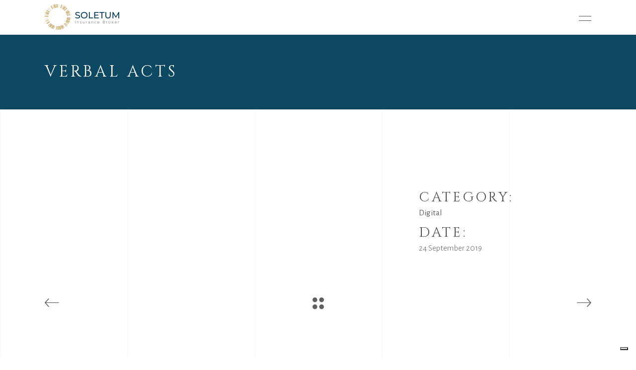

--- FILE ---
content_type: text/html; charset=UTF-8
request_url: https://www.soletum.ch/portfolio-item/verbal-acts-3/
body_size: 16095
content:
<!DOCTYPE html>
<html lang="de-CH">
<head>
				
			<meta property="og:url" content="https://www.soletum.ch/portfolio-item/verbal-acts-3/"/>
			<meta property="og:type" content="article"/>
			<meta property="og:title" content="Verbal Acts"/>
			<meta property="og:description" content="Insurance Broker"/>
			<meta property="og:image" content=""/>
		
		
		<meta charset="UTF-8"/>
		<link rel="profile" href="http://gmpg.org/xfn/11"/>
		
				<meta name="viewport" content="width=device-width,initial-scale=1,user-scalable=yes">
		<meta name='robots' content='index, follow, max-image-preview:large, max-snippet:-1, max-video-preview:-1' />

	<!-- This site is optimized with the Yoast SEO plugin v21.9 - https://yoast.com/wordpress/plugins/seo/ -->
	<title>Verbal Acts - Soletum</title>
	<link rel="canonical" href="https://www.soletum.ch/portfolio-item/verbal-acts-3/" />
	<meta property="og:locale" content="de_DE" />
	<meta property="og:type" content="article" />
	<meta property="og:title" content="Verbal Acts - Soletum" />
	<meta property="og:url" content="https://www.soletum.ch/portfolio-item/verbal-acts-3/" />
	<meta property="og:site_name" content="Soletum" />
	<meta name="twitter:card" content="summary_large_image" />
	<script type="application/ld+json" class="yoast-schema-graph">{"@context":"https://schema.org","@graph":[{"@type":"WebPage","@id":"https://www.soletum.ch/portfolio-item/verbal-acts-3/","url":"https://www.soletum.ch/portfolio-item/verbal-acts-3/","name":"Verbal Acts - Soletum","isPartOf":{"@id":"https://www.soletum.ch/#website"},"datePublished":"2019-09-24T09:38:59+00:00","dateModified":"2019-09-24T09:38:59+00:00","breadcrumb":{"@id":"https://www.soletum.ch/portfolio-item/verbal-acts-3/#breadcrumb"},"inLanguage":"de-CH","potentialAction":[{"@type":"ReadAction","target":["https://www.soletum.ch/portfolio-item/verbal-acts-3/"]}]},{"@type":"BreadcrumbList","@id":"https://www.soletum.ch/portfolio-item/verbal-acts-3/#breadcrumb","itemListElement":[{"@type":"ListItem","position":1,"name":"Home","item":"https://www.soletum.ch/"},{"@type":"ListItem","position":2,"name":"Verbal Acts"}]},{"@type":"WebSite","@id":"https://www.soletum.ch/#website","url":"https://www.soletum.ch/","name":"Soletum","description":"Insurance Broker","potentialAction":[{"@type":"SearchAction","target":{"@type":"EntryPoint","urlTemplate":"https://www.soletum.ch/?s={search_term_string}"},"query-input":"required name=search_term_string"}],"inLanguage":"de-CH"}]}</script>
	<!-- / Yoast SEO plugin. -->


<link rel='dns-prefetch' href='//cdn.iubenda.com' />
<link rel='dns-prefetch' href='//fonts.googleapis.com' />
<link rel="alternate" type="application/rss+xml" title="Soletum &raquo; Feed" href="https://www.soletum.ch/feed/" />
<link rel="alternate" type="application/rss+xml" title="Soletum &raquo; Kommentar-Feed" href="https://www.soletum.ch/comments/feed/" />
<link rel="alternate" type="application/rss+xml" title="Soletum &raquo; Verbal Acts-Kommentar-Feed" href="https://www.soletum.ch/portfolio-item/verbal-acts-3/feed/" />
<link rel="alternate" title="oEmbed (JSON)" type="application/json+oembed" href="https://www.soletum.ch/wp-json/oembed/1.0/embed?url=https%3A%2F%2Fwww.soletum.ch%2Fportfolio-item%2Fverbal-acts-3%2F" />
<link rel="alternate" title="oEmbed (XML)" type="text/xml+oembed" href="https://www.soletum.ch/wp-json/oembed/1.0/embed?url=https%3A%2F%2Fwww.soletum.ch%2Fportfolio-item%2Fverbal-acts-3%2F&#038;format=xml" />
<style id='wp-img-auto-sizes-contain-inline-css' type='text/css'>
img:is([sizes=auto i],[sizes^="auto," i]){contain-intrinsic-size:3000px 1500px}
/*# sourceURL=wp-img-auto-sizes-contain-inline-css */
</style>
<style id='wp-emoji-styles-inline-css' type='text/css'>

	img.wp-smiley, img.emoji {
		display: inline !important;
		border: none !important;
		box-shadow: none !important;
		height: 1em !important;
		width: 1em !important;
		margin: 0 0.07em !important;
		vertical-align: -0.1em !important;
		background: none !important;
		padding: 0 !important;
	}
/*# sourceURL=wp-emoji-styles-inline-css */
</style>
<style id='wp-block-library-inline-css' type='text/css'>
:root{--wp-block-synced-color:#7a00df;--wp-block-synced-color--rgb:122,0,223;--wp-bound-block-color:var(--wp-block-synced-color);--wp-editor-canvas-background:#ddd;--wp-admin-theme-color:#007cba;--wp-admin-theme-color--rgb:0,124,186;--wp-admin-theme-color-darker-10:#006ba1;--wp-admin-theme-color-darker-10--rgb:0,107,160.5;--wp-admin-theme-color-darker-20:#005a87;--wp-admin-theme-color-darker-20--rgb:0,90,135;--wp-admin-border-width-focus:2px}@media (min-resolution:192dpi){:root{--wp-admin-border-width-focus:1.5px}}.wp-element-button{cursor:pointer}:root .has-very-light-gray-background-color{background-color:#eee}:root .has-very-dark-gray-background-color{background-color:#313131}:root .has-very-light-gray-color{color:#eee}:root .has-very-dark-gray-color{color:#313131}:root .has-vivid-green-cyan-to-vivid-cyan-blue-gradient-background{background:linear-gradient(135deg,#00d084,#0693e3)}:root .has-purple-crush-gradient-background{background:linear-gradient(135deg,#34e2e4,#4721fb 50%,#ab1dfe)}:root .has-hazy-dawn-gradient-background{background:linear-gradient(135deg,#faaca8,#dad0ec)}:root .has-subdued-olive-gradient-background{background:linear-gradient(135deg,#fafae1,#67a671)}:root .has-atomic-cream-gradient-background{background:linear-gradient(135deg,#fdd79a,#004a59)}:root .has-nightshade-gradient-background{background:linear-gradient(135deg,#330968,#31cdcf)}:root .has-midnight-gradient-background{background:linear-gradient(135deg,#020381,#2874fc)}:root{--wp--preset--font-size--normal:16px;--wp--preset--font-size--huge:42px}.has-regular-font-size{font-size:1em}.has-larger-font-size{font-size:2.625em}.has-normal-font-size{font-size:var(--wp--preset--font-size--normal)}.has-huge-font-size{font-size:var(--wp--preset--font-size--huge)}.has-text-align-center{text-align:center}.has-text-align-left{text-align:left}.has-text-align-right{text-align:right}.has-fit-text{white-space:nowrap!important}#end-resizable-editor-section{display:none}.aligncenter{clear:both}.items-justified-left{justify-content:flex-start}.items-justified-center{justify-content:center}.items-justified-right{justify-content:flex-end}.items-justified-space-between{justify-content:space-between}.screen-reader-text{border:0;clip-path:inset(50%);height:1px;margin:-1px;overflow:hidden;padding:0;position:absolute;width:1px;word-wrap:normal!important}.screen-reader-text:focus{background-color:#ddd;clip-path:none;color:#444;display:block;font-size:1em;height:auto;left:5px;line-height:normal;padding:15px 23px 14px;text-decoration:none;top:5px;width:auto;z-index:100000}html :where(.has-border-color){border-style:solid}html :where([style*=border-top-color]){border-top-style:solid}html :where([style*=border-right-color]){border-right-style:solid}html :where([style*=border-bottom-color]){border-bottom-style:solid}html :where([style*=border-left-color]){border-left-style:solid}html :where([style*=border-width]){border-style:solid}html :where([style*=border-top-width]){border-top-style:solid}html :where([style*=border-right-width]){border-right-style:solid}html :where([style*=border-bottom-width]){border-bottom-style:solid}html :where([style*=border-left-width]){border-left-style:solid}html :where(img[class*=wp-image-]){height:auto;max-width:100%}:where(figure){margin:0 0 1em}html :where(.is-position-sticky){--wp-admin--admin-bar--position-offset:var(--wp-admin--admin-bar--height,0px)}@media screen and (max-width:600px){html :where(.is-position-sticky){--wp-admin--admin-bar--position-offset:0px}}

/*# sourceURL=wp-block-library-inline-css */
</style><style id='global-styles-inline-css' type='text/css'>
:root{--wp--preset--aspect-ratio--square: 1;--wp--preset--aspect-ratio--4-3: 4/3;--wp--preset--aspect-ratio--3-4: 3/4;--wp--preset--aspect-ratio--3-2: 3/2;--wp--preset--aspect-ratio--2-3: 2/3;--wp--preset--aspect-ratio--16-9: 16/9;--wp--preset--aspect-ratio--9-16: 9/16;--wp--preset--color--black: #000000;--wp--preset--color--cyan-bluish-gray: #abb8c3;--wp--preset--color--white: #ffffff;--wp--preset--color--pale-pink: #f78da7;--wp--preset--color--vivid-red: #cf2e2e;--wp--preset--color--luminous-vivid-orange: #ff6900;--wp--preset--color--luminous-vivid-amber: #fcb900;--wp--preset--color--light-green-cyan: #7bdcb5;--wp--preset--color--vivid-green-cyan: #00d084;--wp--preset--color--pale-cyan-blue: #8ed1fc;--wp--preset--color--vivid-cyan-blue: #0693e3;--wp--preset--color--vivid-purple: #9b51e0;--wp--preset--gradient--vivid-cyan-blue-to-vivid-purple: linear-gradient(135deg,rgb(6,147,227) 0%,rgb(155,81,224) 100%);--wp--preset--gradient--light-green-cyan-to-vivid-green-cyan: linear-gradient(135deg,rgb(122,220,180) 0%,rgb(0,208,130) 100%);--wp--preset--gradient--luminous-vivid-amber-to-luminous-vivid-orange: linear-gradient(135deg,rgb(252,185,0) 0%,rgb(255,105,0) 100%);--wp--preset--gradient--luminous-vivid-orange-to-vivid-red: linear-gradient(135deg,rgb(255,105,0) 0%,rgb(207,46,46) 100%);--wp--preset--gradient--very-light-gray-to-cyan-bluish-gray: linear-gradient(135deg,rgb(238,238,238) 0%,rgb(169,184,195) 100%);--wp--preset--gradient--cool-to-warm-spectrum: linear-gradient(135deg,rgb(74,234,220) 0%,rgb(151,120,209) 20%,rgb(207,42,186) 40%,rgb(238,44,130) 60%,rgb(251,105,98) 80%,rgb(254,248,76) 100%);--wp--preset--gradient--blush-light-purple: linear-gradient(135deg,rgb(255,206,236) 0%,rgb(152,150,240) 100%);--wp--preset--gradient--blush-bordeaux: linear-gradient(135deg,rgb(254,205,165) 0%,rgb(254,45,45) 50%,rgb(107,0,62) 100%);--wp--preset--gradient--luminous-dusk: linear-gradient(135deg,rgb(255,203,112) 0%,rgb(199,81,192) 50%,rgb(65,88,208) 100%);--wp--preset--gradient--pale-ocean: linear-gradient(135deg,rgb(255,245,203) 0%,rgb(182,227,212) 50%,rgb(51,167,181) 100%);--wp--preset--gradient--electric-grass: linear-gradient(135deg,rgb(202,248,128) 0%,rgb(113,206,126) 100%);--wp--preset--gradient--midnight: linear-gradient(135deg,rgb(2,3,129) 0%,rgb(40,116,252) 100%);--wp--preset--font-size--small: 13px;--wp--preset--font-size--medium: 20px;--wp--preset--font-size--large: 36px;--wp--preset--font-size--x-large: 42px;--wp--preset--spacing--20: 0.44rem;--wp--preset--spacing--30: 0.67rem;--wp--preset--spacing--40: 1rem;--wp--preset--spacing--50: 1.5rem;--wp--preset--spacing--60: 2.25rem;--wp--preset--spacing--70: 3.38rem;--wp--preset--spacing--80: 5.06rem;--wp--preset--shadow--natural: 6px 6px 9px rgba(0, 0, 0, 0.2);--wp--preset--shadow--deep: 12px 12px 50px rgba(0, 0, 0, 0.4);--wp--preset--shadow--sharp: 6px 6px 0px rgba(0, 0, 0, 0.2);--wp--preset--shadow--outlined: 6px 6px 0px -3px rgb(255, 255, 255), 6px 6px rgb(0, 0, 0);--wp--preset--shadow--crisp: 6px 6px 0px rgb(0, 0, 0);}:where(.is-layout-flex){gap: 0.5em;}:where(.is-layout-grid){gap: 0.5em;}body .is-layout-flex{display: flex;}.is-layout-flex{flex-wrap: wrap;align-items: center;}.is-layout-flex > :is(*, div){margin: 0;}body .is-layout-grid{display: grid;}.is-layout-grid > :is(*, div){margin: 0;}:where(.wp-block-columns.is-layout-flex){gap: 2em;}:where(.wp-block-columns.is-layout-grid){gap: 2em;}:where(.wp-block-post-template.is-layout-flex){gap: 1.25em;}:where(.wp-block-post-template.is-layout-grid){gap: 1.25em;}.has-black-color{color: var(--wp--preset--color--black) !important;}.has-cyan-bluish-gray-color{color: var(--wp--preset--color--cyan-bluish-gray) !important;}.has-white-color{color: var(--wp--preset--color--white) !important;}.has-pale-pink-color{color: var(--wp--preset--color--pale-pink) !important;}.has-vivid-red-color{color: var(--wp--preset--color--vivid-red) !important;}.has-luminous-vivid-orange-color{color: var(--wp--preset--color--luminous-vivid-orange) !important;}.has-luminous-vivid-amber-color{color: var(--wp--preset--color--luminous-vivid-amber) !important;}.has-light-green-cyan-color{color: var(--wp--preset--color--light-green-cyan) !important;}.has-vivid-green-cyan-color{color: var(--wp--preset--color--vivid-green-cyan) !important;}.has-pale-cyan-blue-color{color: var(--wp--preset--color--pale-cyan-blue) !important;}.has-vivid-cyan-blue-color{color: var(--wp--preset--color--vivid-cyan-blue) !important;}.has-vivid-purple-color{color: var(--wp--preset--color--vivid-purple) !important;}.has-black-background-color{background-color: var(--wp--preset--color--black) !important;}.has-cyan-bluish-gray-background-color{background-color: var(--wp--preset--color--cyan-bluish-gray) !important;}.has-white-background-color{background-color: var(--wp--preset--color--white) !important;}.has-pale-pink-background-color{background-color: var(--wp--preset--color--pale-pink) !important;}.has-vivid-red-background-color{background-color: var(--wp--preset--color--vivid-red) !important;}.has-luminous-vivid-orange-background-color{background-color: var(--wp--preset--color--luminous-vivid-orange) !important;}.has-luminous-vivid-amber-background-color{background-color: var(--wp--preset--color--luminous-vivid-amber) !important;}.has-light-green-cyan-background-color{background-color: var(--wp--preset--color--light-green-cyan) !important;}.has-vivid-green-cyan-background-color{background-color: var(--wp--preset--color--vivid-green-cyan) !important;}.has-pale-cyan-blue-background-color{background-color: var(--wp--preset--color--pale-cyan-blue) !important;}.has-vivid-cyan-blue-background-color{background-color: var(--wp--preset--color--vivid-cyan-blue) !important;}.has-vivid-purple-background-color{background-color: var(--wp--preset--color--vivid-purple) !important;}.has-black-border-color{border-color: var(--wp--preset--color--black) !important;}.has-cyan-bluish-gray-border-color{border-color: var(--wp--preset--color--cyan-bluish-gray) !important;}.has-white-border-color{border-color: var(--wp--preset--color--white) !important;}.has-pale-pink-border-color{border-color: var(--wp--preset--color--pale-pink) !important;}.has-vivid-red-border-color{border-color: var(--wp--preset--color--vivid-red) !important;}.has-luminous-vivid-orange-border-color{border-color: var(--wp--preset--color--luminous-vivid-orange) !important;}.has-luminous-vivid-amber-border-color{border-color: var(--wp--preset--color--luminous-vivid-amber) !important;}.has-light-green-cyan-border-color{border-color: var(--wp--preset--color--light-green-cyan) !important;}.has-vivid-green-cyan-border-color{border-color: var(--wp--preset--color--vivid-green-cyan) !important;}.has-pale-cyan-blue-border-color{border-color: var(--wp--preset--color--pale-cyan-blue) !important;}.has-vivid-cyan-blue-border-color{border-color: var(--wp--preset--color--vivid-cyan-blue) !important;}.has-vivid-purple-border-color{border-color: var(--wp--preset--color--vivid-purple) !important;}.has-vivid-cyan-blue-to-vivid-purple-gradient-background{background: var(--wp--preset--gradient--vivid-cyan-blue-to-vivid-purple) !important;}.has-light-green-cyan-to-vivid-green-cyan-gradient-background{background: var(--wp--preset--gradient--light-green-cyan-to-vivid-green-cyan) !important;}.has-luminous-vivid-amber-to-luminous-vivid-orange-gradient-background{background: var(--wp--preset--gradient--luminous-vivid-amber-to-luminous-vivid-orange) !important;}.has-luminous-vivid-orange-to-vivid-red-gradient-background{background: var(--wp--preset--gradient--luminous-vivid-orange-to-vivid-red) !important;}.has-very-light-gray-to-cyan-bluish-gray-gradient-background{background: var(--wp--preset--gradient--very-light-gray-to-cyan-bluish-gray) !important;}.has-cool-to-warm-spectrum-gradient-background{background: var(--wp--preset--gradient--cool-to-warm-spectrum) !important;}.has-blush-light-purple-gradient-background{background: var(--wp--preset--gradient--blush-light-purple) !important;}.has-blush-bordeaux-gradient-background{background: var(--wp--preset--gradient--blush-bordeaux) !important;}.has-luminous-dusk-gradient-background{background: var(--wp--preset--gradient--luminous-dusk) !important;}.has-pale-ocean-gradient-background{background: var(--wp--preset--gradient--pale-ocean) !important;}.has-electric-grass-gradient-background{background: var(--wp--preset--gradient--electric-grass) !important;}.has-midnight-gradient-background{background: var(--wp--preset--gradient--midnight) !important;}.has-small-font-size{font-size: var(--wp--preset--font-size--small) !important;}.has-medium-font-size{font-size: var(--wp--preset--font-size--medium) !important;}.has-large-font-size{font-size: var(--wp--preset--font-size--large) !important;}.has-x-large-font-size{font-size: var(--wp--preset--font-size--x-large) !important;}
/*# sourceURL=global-styles-inline-css */
</style>

<style id='classic-theme-styles-inline-css' type='text/css'>
/*! This file is auto-generated */
.wp-block-button__link{color:#fff;background-color:#32373c;border-radius:9999px;box-shadow:none;text-decoration:none;padding:calc(.667em + 2px) calc(1.333em + 2px);font-size:1.125em}.wp-block-file__button{background:#32373c;color:#fff;text-decoration:none}
/*# sourceURL=/wp-includes/css/classic-themes.min.css */
</style>
<link rel='stylesheet' id='tc-front-css' href='https://www.soletum.ch/wp-content/plugins/tickera-event-ticketing-system/css/front.css?ver=3.5.2.3' type='text/css' media='all' />
<link rel='stylesheet' id='tc-elementor-sc-popup-css' href='https://www.soletum.ch/wp-content/plugins/tickera-event-ticketing-system/css/builders/elementor-sc-popup.css?ver=3.5.2.3' type='text/css' media='all' />
<link rel='stylesheet' id='font-awesome-css' href='https://www.soletum.ch/wp-content/plugins/tickera-event-ticketing-system/css/font-awesome.min.css?ver=3.5.2.3' type='text/css' media='all' />
<link rel='stylesheet' id='contact-form-7-css' href='https://www.soletum.ch/wp-content/plugins/contact-form-7/includes/css/styles.css?ver=5.8.6' type='text/css' media='all' />
<link rel='stylesheet' id='musea-shows-style-css' href='https://www.soletum.ch/wp-content/plugins/musea-shows/assets/css/shows.min.css?ver=6.9' type='text/css' media='all' />
<link rel='stylesheet' id='musea-shows-responsive-style-css' href='https://www.soletum.ch/wp-content/plugins/musea-shows/assets/css/shows-responsive.min.css?ver=6.9' type='text/css' media='all' />
<link rel='stylesheet' id='rs-plugin-settings-css' href='https://www.soletum.ch/wp-content/plugins/revslider/public/assets/css/rs6.css?ver=6.2.23' type='text/css' media='all' />
<style id='rs-plugin-settings-inline-css' type='text/css'>
#rs-demo-id {}
/*# sourceURL=rs-plugin-settings-inline-css */
</style>
<link rel='stylesheet' id='tc-common-front-css' href='https://www.soletum.ch/wp-content/plugins/tickera-event-ticketing-system/includes/addons/gutenberg/assets/blocks.css?ver=3.5.2.3' type='text/css' media='all' />
<link rel='stylesheet' id='musea-select-default-style-css' href='https://www.soletum.ch/wp-content/themes/musea/style.css?ver=6.9' type='text/css' media='all' />
<link rel='stylesheet' id='musea-select-child-style-css' href='https://www.soletum.ch/wp-content/themes/musea-child/style.css?ver=6.9' type='text/css' media='all' />
<link rel='stylesheet' id='musea-select-modules-css' href='https://www.soletum.ch/wp-content/themes/musea/assets/css/modules.min.css?ver=6.9' type='text/css' media='all' />
<link rel='stylesheet' id='musea-select-dripicons-css' href='https://www.soletum.ch/wp-content/themes/musea/framework/lib/icons-pack/dripicons/dripicons.css?ver=6.9' type='text/css' media='all' />
<link rel='stylesheet' id='musea-select-font_elegant-css' href='https://www.soletum.ch/wp-content/themes/musea/framework/lib/icons-pack/elegant-icons/style.min.css?ver=6.9' type='text/css' media='all' />
<link rel='stylesheet' id='musea-select-font_awesome-css' href='https://www.soletum.ch/wp-content/themes/musea/framework/lib/icons-pack/font-awesome/css/fontawesome-all.min.css?ver=6.9' type='text/css' media='all' />
<link rel='stylesheet' id='musea-select-ion_icons-css' href='https://www.soletum.ch/wp-content/themes/musea/framework/lib/icons-pack/ion-icons/css/ionicons.min.css?ver=6.9' type='text/css' media='all' />
<link rel='stylesheet' id='musea-select-linea_icons-css' href='https://www.soletum.ch/wp-content/themes/musea/framework/lib/icons-pack/linea-icons/style.css?ver=6.9' type='text/css' media='all' />
<link rel='stylesheet' id='musea-select-linear_icons-css' href='https://www.soletum.ch/wp-content/themes/musea/framework/lib/icons-pack/linear-icons/style.css?ver=6.9' type='text/css' media='all' />
<link rel='stylesheet' id='musea-select-simple_line_icons-css' href='https://www.soletum.ch/wp-content/themes/musea/framework/lib/icons-pack/simple-line-icons/simple-line-icons.css?ver=6.9' type='text/css' media='all' />
<link rel='stylesheet' id='mediaelement-css' href='https://www.soletum.ch/wp-includes/js/mediaelement/mediaelementplayer-legacy.min.css?ver=4.2.17' type='text/css' media='all' />
<link rel='stylesheet' id='wp-mediaelement-css' href='https://www.soletum.ch/wp-includes/js/mediaelement/wp-mediaelement.min.css?ver=6.9' type='text/css' media='all' />
<link rel='stylesheet' id='musea-select-style-dynamic-css' href='https://www.soletum.ch/wp-content/themes/musea/assets/css/style_dynamic.css?ver=1730369341' type='text/css' media='all' />
<link rel='stylesheet' id='musea-select-modules-responsive-css' href='https://www.soletum.ch/wp-content/themes/musea/assets/css/modules-responsive.min.css?ver=6.9' type='text/css' media='all' />
<link rel='stylesheet' id='musea-select-style-dynamic-responsive-css' href='https://www.soletum.ch/wp-content/themes/musea/assets/css/style_dynamic_responsive.css?ver=1730369341' type='text/css' media='all' />
<link rel='stylesheet' id='musea-select-google-fonts-css' href='https://fonts.googleapis.com/css?family=Cinzel%3A100.200%2C300%2C300i%2C400%2C400i%2C500%2C600%2C700%2C800%2C900%7CEB+Garamond%3A100.200%2C300%2C300i%2C400%2C400i%2C500%2C600%2C700%2C800%2C900%7CAlegreya+Sans%3A100.200%2C300%2C300i%2C400%2C400i%2C500%2C600%2C700%2C800%2C900%7COpen+Sans%3A100.200%2C300%2C300i%2C400%2C400i%2C500%2C600%2C700%2C800%2C900&#038;subset=latin-ext&#038;ver=1.0.0' type='text/css' media='all' />
<script type="text/javascript" src="https://www.soletum.ch/wp-includes/js/jquery/jquery.min.js?ver=3.7.1" id="jquery-core-js"></script>
<script type="text/javascript" src="https://www.soletum.ch/wp-includes/js/jquery/jquery-migrate.min.js?ver=3.4.1" id="jquery-migrate-js"></script>
<script type="text/javascript" id="tc-cart-js-extra">
/* <![CDATA[ */
var tc_ajax = {"ajaxUrl":"https://www.soletum.ch/wp-admin/admin-ajax.php","ajaxNonce":"de8f68109b","empty_cart_message":"Are you sure you want to remove all tickets from your cart?","success_message":"Ticket Added!","imgUrl":"https://www.soletum.ch/wp-content/plugins/tickera-event-ticketing-system/images/ajax-loader.gif","addingMsg":"Adding ticket to cart...","outMsg":"In Your Cart","cart_url":"https://www.soletum.ch/cart","update_cart_message":"Please update your cart before to proceed.","empty_cart_confirmation":"Please confirm to remove all of the items from your cart.","tc_provide_your_details":"In order to continue you need to agree to provide your details.","tc_gateway_collection_data":"","tc_error_message":"Only customers aged 16 or older are permitted for purchase on this website","tc_show_age_check":"no","tc_field_error":"This field is required *","alphanumeric_characters_only":"Please use alphanumeric characters only."};
//# sourceURL=tc-cart-js-extra
/* ]]> */
</script>
<script type="text/javascript" src="https://www.soletum.ch/wp-content/plugins/tickera-event-ticketing-system/js/cart.js?ver=3.5.2.3" id="tc-cart-js"></script>
<script type="text/javascript" id="tc-jquery-validate-js-extra">
/* <![CDATA[ */
var tc_jquery_validate_library_translation = {"required":"This field is required.","remote":"Please fix this field.","email":"Please enter a valid email address.","url":"Please enter a valid URL.","date":"Please enter a valid date.","dateISO":"Please enter a valid date (ISO).","number":"Please enter a valid number.","digits":"Please enter only digits.","equalTo":"Please enter the same value again.","maxlength":"Please enter no more than {0} characters.","minlength":"Please enter at least {0} characters.","rangelength":"Please enter a value between {0} and {1} characters long.","range":"Please enter a value between {0} and {1}.","max":"Please enter a value less than or equal to {0}.","min":"Please enter a value greater than or equal to {0}.","step":"Please enter a multiple of {0}."};
//# sourceURL=tc-jquery-validate-js-extra
/* ]]> */
</script>
<script type="text/javascript" src="https://www.soletum.ch/wp-content/plugins/tickera-event-ticketing-system/js/jquery.validate.min.js?ver=3.5.2.3" id="tc-jquery-validate-js"></script>

<script  type="text/javascript" class=" _iub_cs_skip" type="text/javascript" id="iubenda-head-inline-scripts-0">
/* <![CDATA[ */


var _iub = _iub || [];

_iub.csConfiguration = {"askConsentAtCookiePolicyUpdate":true,"countryDetection":true,"enableLgpd":true,"enableUspr":true,"floatingPreferencesButtonDisplay":"bottom-right","lang":"de","lgpdAppliesGlobally":false,"perPurposeConsent":true,"siteId":3060274,"whitelabel":false,"cookiePolicyId":49035754, "banner":{ "acceptButtonColor":"#064763","acceptButtonDisplay":true,"backgroundColor":"#FFFFFF","closeButtonDisplay":false,"customizeButtonDisplay":true,"explicitWithdrawal":true,"listPurposes":true,"linksColor":"#111111","position":"float-top-center","rejectButtonColor":"#064763","rejectButtonDisplay":true,"showPurposesToggles":true,"textColor":"#111111" }};


//# sourceURL=iubenda-head-inline-scripts-0
/* ]]> */
</script>
<script  type="text/javascript" class=" _iub_cs_skip" type="text/javascript" src="//cdn.iubenda.com/cs/gpp/stub.js?ver=3.10.0" id="iubenda-head-scripts-0-js"></script>
<script  type="text/javascript" charset="UTF-8" async="" class=" _iub_cs_skip" type="text/javascript" src="//cdn.iubenda.com/cs/iubenda_cs.js?ver=3.10.0" id="iubenda-head-scripts-1-js"></script>
<script type="text/javascript" src="https://www.soletum.ch/wp-content/plugins/revslider/public/assets/js/rbtools.min.js?ver=6.2.23" id="tp-tools-js"></script>
<script type="text/javascript" src="https://www.soletum.ch/wp-content/plugins/revslider/public/assets/js/rs6.min.js?ver=6.2.23" id="revmin-js"></script>
<link rel="https://api.w.org/" href="https://www.soletum.ch/wp-json/" /><link rel="EditURI" type="application/rsd+xml" title="RSD" href="https://www.soletum.ch/xmlrpc.php?rsd" />
<meta name="generator" content="WordPress 6.9" />
<link rel='shortlink' href='https://www.soletum.ch/?p=975' />

		<!-- GA Google Analytics @ https://m0n.co/ga -->
		<script>
			(function(i,s,o,g,r,a,m){i['GoogleAnalyticsObject']=r;i[r]=i[r]||function(){
			(i[r].q=i[r].q||[]).push(arguments)},i[r].l=1*new Date();a=s.createElement(o),
			m=s.getElementsByTagName(o)[0];a.async=1;a.src=g;m.parentNode.insertBefore(a,m)
			})(window,document,'script','https://www.google-analytics.com/analytics.js','ga');
			ga('create', 'UA-3920300-10', 'auto');
			ga('set', 'anonymizeIp', true);
			ga('send', 'pageview');
		</script>

	<meta name="generator" content="Powered by WPBakery Page Builder - drag and drop page builder for WordPress."/>
<meta name="generator" content="Powered by Slider Revolution 6.2.23 - responsive, Mobile-Friendly Slider Plugin for WordPress with comfortable drag and drop interface." />
<link rel="icon" href="https://www.soletum.ch/wp-content/uploads/2019/09/favicon-soletum.png" sizes="32x32" />
<link rel="icon" href="https://www.soletum.ch/wp-content/uploads/2019/09/favicon-soletum.png" sizes="192x192" />
<link rel="apple-touch-icon" href="https://www.soletum.ch/wp-content/uploads/2019/09/favicon-soletum.png" />
<meta name="msapplication-TileImage" content="https://www.soletum.ch/wp-content/uploads/2019/09/favicon-soletum.png" />
<script type="text/javascript">function setREVStartSize(e){
			//window.requestAnimationFrame(function() {				 
				window.RSIW = window.RSIW===undefined ? window.innerWidth : window.RSIW;	
				window.RSIH = window.RSIH===undefined ? window.innerHeight : window.RSIH;	
				try {								
					var pw = document.getElementById(e.c).parentNode.offsetWidth,
						newh;
					pw = pw===0 || isNaN(pw) ? window.RSIW : pw;
					e.tabw = e.tabw===undefined ? 0 : parseInt(e.tabw);
					e.thumbw = e.thumbw===undefined ? 0 : parseInt(e.thumbw);
					e.tabh = e.tabh===undefined ? 0 : parseInt(e.tabh);
					e.thumbh = e.thumbh===undefined ? 0 : parseInt(e.thumbh);
					e.tabhide = e.tabhide===undefined ? 0 : parseInt(e.tabhide);
					e.thumbhide = e.thumbhide===undefined ? 0 : parseInt(e.thumbhide);
					e.mh = e.mh===undefined || e.mh=="" || e.mh==="auto" ? 0 : parseInt(e.mh,0);		
					if(e.layout==="fullscreen" || e.l==="fullscreen") 						
						newh = Math.max(e.mh,window.RSIH);					
					else{					
						e.gw = Array.isArray(e.gw) ? e.gw : [e.gw];
						for (var i in e.rl) if (e.gw[i]===undefined || e.gw[i]===0) e.gw[i] = e.gw[i-1];					
						e.gh = e.el===undefined || e.el==="" || (Array.isArray(e.el) && e.el.length==0)? e.gh : e.el;
						e.gh = Array.isArray(e.gh) ? e.gh : [e.gh];
						for (var i in e.rl) if (e.gh[i]===undefined || e.gh[i]===0) e.gh[i] = e.gh[i-1];
											
						var nl = new Array(e.rl.length),
							ix = 0,						
							sl;					
						e.tabw = e.tabhide>=pw ? 0 : e.tabw;
						e.thumbw = e.thumbhide>=pw ? 0 : e.thumbw;
						e.tabh = e.tabhide>=pw ? 0 : e.tabh;
						e.thumbh = e.thumbhide>=pw ? 0 : e.thumbh;					
						for (var i in e.rl) nl[i] = e.rl[i]<window.RSIW ? 0 : e.rl[i];
						sl = nl[0];									
						for (var i in nl) if (sl>nl[i] && nl[i]>0) { sl = nl[i]; ix=i;}															
						var m = pw>(e.gw[ix]+e.tabw+e.thumbw) ? 1 : (pw-(e.tabw+e.thumbw)) / (e.gw[ix]);					
						newh =  (e.gh[ix] * m) + (e.tabh + e.thumbh);
					}				
					if(window.rs_init_css===undefined) window.rs_init_css = document.head.appendChild(document.createElement("style"));					
					document.getElementById(e.c).height = newh+"px";
					window.rs_init_css.innerHTML += "#"+e.c+"_wrapper { height: "+newh+"px }";				
				} catch(e){
					console.log("Failure at Presize of Slider:" + e)
				}					   
			//});
		  };</script>
		<style type="text/css" id="wp-custom-css">
			.eltdf-logo-wrapper {
    vertical-align: baseline;
}
.eltdf-mobile-header .eltdf-mobile-logo-wrapper img {
	height: 50%;
	margin-top: 8px;
}		</style>
		<noscript><style> .wpb_animate_when_almost_visible { opacity: 1; }</style></noscript></head>
<body class="wp-singular portfolio-item-template-default single single-portfolio-item postid-975 wp-theme-musea wp-child-theme-musea-child musea-core-1.0.3 musea-shows-1.0.2 musea child-child-ver-1.0.0 musea-ver-1.3 eltdf-grid-1300 eltdf-page-background-grid-enabled eltdf-empty-google-api eltdf-wide-dropdown-menu-content-in-grid eltdf-empty-fs-menu-svg-close eltdf-empty-sidearea-svg-close eltdf-follow-portfolio-info eltdf-sticky-header-on-scroll-down-up eltdf-dropdown-animate-height eltdf-header-standard eltdf-menu-area-shadow-disable eltdf-menu-area-in-grid-shadow-disable eltdf-menu-area-border-disable eltdf-menu-area-in-grid-border-disable eltdf-logo-area-border-disable eltdf-logo-area-in-grid-border-disable eltdf-side-menu-slide-from-right eltdf-default-mobile-header eltdf-sticky-up-mobile-header eltdf-fullscreen-search eltdf-search-fade wpb-js-composer js-comp-ver-6.4.1 vc_responsive" itemscope itemtype="https://schema.org/WebPage">
    <div class="eltdf-wrapper">
        <div class="eltdf-wrapper-inner">
            <div class="eltdf-fullscreen-search-holder">
	<a class="eltdf-search-close eltdf-search-close-svg-path" href="javascript:void(0)">
		<svg x="0px" y="0px"
	 width="14.125px" height="14.125px" viewBox="0 0 14.125 14.125" enable-background="new 0 0 14.125 14.125" xml:space="preserve">
<line stroke-miterlimit="10" x1="0.41" y1="0.43" x2="13.715" y2="13.734"/>
<line stroke-miterlimit="10" x1="13.715" y1="0.43" x2="0.41" y2="13.734"/>
</svg>	</a>
	<div class="eltdf-fullscreen-search-table">
		<div class="eltdf-fullscreen-search-cover"></div>
		<div class="eltdf-fullscreen-search-cell">
			<div class="eltdf-fullscreen-search-inner">
				<form action="https://www.soletum.ch/" class="eltdf-fullscreen-search-form" method="get">
					<div class="eltdf-form-holder">
						<div class="eltdf-form-holder-inner">
							<div class="eltdf-field-holder">
								<input type="text" placeholder="Search" name="s" class="eltdf-search-field" autocomplete="off" required />
							</div>
							<button type="submit" class="eltdf-search-submit eltdf-search-submit-svg-path">
								<svg x="0px" y="0px"
	 width="16.094px" height="16.266px" viewBox="0 0 16.094 16.266" enable-background="new 0 0 16.094 16.266" xml:space="preserve">
<circle stroke-miterlimit="10" cx="6.634" cy="6.635" r="6.094"/>
<line stroke-miterlimit="10" x1="15.719" y1="15.871" x2="10.857" y2="11.01"/>
</svg>							</button>
							<div class="eltdf-line"></div>
						</div>
					</div>
				</form>
			</div>
		</div>
	</div>
</div>
<header class="eltdf-page-header">
		
				
	<div class="eltdf-menu-area eltdf-menu-left">
				
						
			<div class="eltdf-vertical-align-containers">
				<div class="eltdf-position-left"><!--
				 --><div class="eltdf-position-left-inner">
						
	
	<div class="eltdf-logo-wrapper">
		<a itemprop="url" href="https://www.soletum.ch/" style="height: 104px;">
			<img itemprop="image" class="eltdf-normal-logo" src="https://www.soletum.ch/wp-content/uploads/2019/09/soletum-colore.png" width="600" height="208"  alt="logo"/>
			<img itemprop="image" class="eltdf-dark-logo" src="https://www.soletum.ch/wp-content/uploads/2019/09/soletum-colore.png" width="600" height="208"  alt="dark logo"/>			<img itemprop="image" class="eltdf-light-logo" src="https://www.soletum.ch/wp-content/uploads/2019/09/soletum-bianco-1.png" width="600" height="208"  alt="light logo"/>		</a>
	</div>

														
	<nav class="eltdf-main-menu eltdf-drop-down eltdf-default-nav">
		<ul id="menu-main-de" class="clearfix"><li id="nav-menu-item-2481" class="menu-item menu-item-type-post_type menu-item-object-page menu-item-home  narrow"><a href="https://www.soletum.ch/" class=""><span class="item_outer"><span class="item_text">Home</span></span></a></li>
<li id="nav-menu-item-2549" class="menu-item menu-item-type-post_type menu-item-object-page menu-item-has-children  has_sub narrow"><a href="https://www.soletum.ch/wer-wir-sind/" class=""><span class="item_outer"><span class="item_text">Wer wir sind</span><i class="eltdf-menu-arrow fa fa-angle-down"></i></span></a>
<div class="second"><div class="inner"><ul>
	<li id="nav-menu-item-2647" class="menu-item menu-item-type-post_type menu-item-object-page "><a href="https://www.soletum.ch/verwaltungsrat/" class=""><span class="item_outer"><span class="item_text">Verwaltungsrat</span></span></a></li>
	<li id="nav-menu-item-2653" class="menu-item menu-item-type-post_type menu-item-object-page "><a href="https://www.soletum.ch/unser-team/" class=""><span class="item_outer"><span class="item_text">Unser Team</span></span></a></li>
	<li id="nav-menu-item-2604" class="menu-item menu-item-type-post_type menu-item-object-page "><a href="https://www.soletum.ch/unsere-werte/" class=""><span class="item_outer"><span class="item_text">Unsere Werte</span></span></a></li>
	<li id="nav-menu-item-2710" class="menu-item menu-item-type-post_type menu-item-object-page "><a href="https://www.soletum.ch/inklusion-und-vielfalt/" class=""><span class="item_outer"><span class="item_text">Inklusion und Vielfalt</span></span></a></li>
	<li id="nav-menu-item-2667" class="menu-item menu-item-type-post_type menu-item-object-page "><a href="https://www.soletum.ch/vag-register/" class=""><span class="item_outer"><span class="item_text">VAG Register</span></span></a></li>
	<li id="nav-menu-item-2632" class="menu-item menu-item-type-post_type menu-item-object-page "><a href="https://www.soletum.ch/offene-stellen/" class=""><span class="item_outer"><span class="item_text">Offene Stellen</span></span></a></li>
</ul></div></div>
</li>
<li id="nav-menu-item-2642" class="menu-item menu-item-type-custom menu-item-object-custom menu-item-has-children  has_sub narrow"><a href="#" class=""><span class="item_outer"><span class="item_text">Was wir tun</span><i class="eltdf-menu-arrow fa fa-angle-down"></i></span></a>
<div class="second"><div class="inner"><ul>
	<li id="nav-menu-item-2671" class="menu-item menu-item-type-post_type menu-item-object-page "><a href="https://www.soletum.ch/versicherungsmanagement/" class=""><span class="item_outer"><span class="item_text">Versicherungsmanagement</span></span></a></li>
	<li id="nav-menu-item-2674" class="menu-item menu-item-type-post_type menu-item-object-page "><a href="https://www.soletum.ch/schadenmanagement/" class=""><span class="item_outer"><span class="item_text">Schadenmanagement</span></span></a></li>
	<li id="nav-menu-item-2677" class="menu-item menu-item-type-post_type menu-item-object-page "><a href="https://www.soletum.ch/vorsorge-und-personenversicherung/" class=""><span class="item_outer"><span class="item_text">Vorsorge und Personenversicherung</span></span></a></li>
	<li id="nav-menu-item-2681" class="menu-item menu-item-type-post_type menu-item-object-page "><a href="https://www.soletum.ch/organhaftpflichtversicherung/" class=""><span class="item_outer"><span class="item_text">Organhaftpflichtversicherung</span></span></a></li>
	<li id="nav-menu-item-2685" class="menu-item menu-item-type-post_type menu-item-object-page "><a href="https://www.soletum.ch/cyber-solution/" class=""><span class="item_outer"><span class="item_text">Cyber Solution</span></span></a></li>
	<li id="nav-menu-item-2688" class="menu-item menu-item-type-post_type menu-item-object-page "><a href="https://www.soletum.ch/spezialversicherungen/" class=""><span class="item_outer"><span class="item_text">Spezialversicherungen</span></span></a></li>
	<li id="nav-menu-item-2691" class="menu-item menu-item-type-post_type menu-item-object-page "><a href="https://www.soletum.ch/internationale-programme/" class=""><span class="item_outer"><span class="item_text">Internationale Programme</span></span></a></li>
	<li id="nav-menu-item-2694" class="menu-item menu-item-type-post_type menu-item-object-page menu-item-has-children sub"><a href="https://www.soletum.ch/verbandsloesungen/" class=""><span class="item_outer"><span class="item_text">Verbandslösungen</span></span></a>
	<ul>
		<li id="nav-menu-item-2829" class="menu-item menu-item-type-post_type menu-item-object-page "><a href="https://www.soletum.ch/expertsuisse/" class=""><span class="item_outer"><span class="item_text">EXPERTsuisse</span></span></a></li>
	</ul>
</li>
</ul></div></div>
</li>
<li id="nav-menu-item-2623" class="menu-item menu-item-type-post_type menu-item-object-page  narrow"><a href="https://www.soletum.ch/schaden/" class=""><span class="item_outer"><span class="item_text">Schaden</span></span></a></li>
<li id="nav-menu-item-2726" class="menu-item menu-item-type-post_type menu-item-object-page  narrow"><a href="https://www.soletum.ch/news/" class=""><span class="item_outer"><span class="item_text">News</span></span></a></li>
<li id="nav-menu-item-2722" class="menu-item menu-item-type-custom menu-item-object-custom menu-item-has-children  has_sub narrow"><a href="#" class=""><span class="item_outer"><span class="item_text">Kontakt</span><i class="eltdf-menu-arrow fa fa-angle-down"></i></span></a>
<div class="second"><div class="inner"><ul>
	<li id="nav-menu-item-2698" class="menu-item menu-item-type-post_type menu-item-object-page "><a href="https://www.soletum.ch/ihr-anliegen/" class=""><span class="item_outer"><span class="item_text">Ihr Anliegen</span></span></a></li>
	<li id="nav-menu-item-2637" class="menu-item menu-item-type-post_type menu-item-object-page "><a href="https://www.soletum.ch/ihr-weg-zu-uns/" class=""><span class="item_outer"><span class="item_text">Ihr Weg zu uns</span></span></a></li>
</ul></div></div>
</li>
<li id="nav-menu-item-3307" class="pll-parent-menu-item menu-item menu-item-type-custom menu-item-object-custom current-menu-parent menu-item-has-children  has_sub narrow"><a href="#pll_switcher" class=""><span class="item_outer"><span class="item_text">De</span><i class="eltdf-menu-arrow fa fa-angle-down"></i></span></a>
<div class="second"><div class="inner"><ul>
	<li id="nav-menu-item-3307-en" class="lang-item lang-item-43 lang-item-en no-translation lang-item-first menu-item menu-item-type-custom menu-item-object-custom "><a href="https://www.soletum.ch/en/" class=""><span class="item_outer"><span class="item_text">En</span></span></a></li>
	<li id="nav-menu-item-3307-de" class="lang-item lang-item-46 lang-item-de current-lang menu-item menu-item-type-custom menu-item-object-custom "><a href="https://www.soletum.ch/portfolio-item/verbal-acts-3/" class=""><span class="item_outer"><span class="item_text">De</span></span></a></li>
</ul></div></div>
</li>
</ul>	</nav>

											</div>
				</div>
								<div class="eltdf-position-right"><!--
				 --><div class="eltdf-position-right-inner">
												<div id="text-10" class="widget widget_text eltdf-header-widget-area-one">			<div class="textwidget"><a itemprop="url" href="https://soletum.brokerweb.biz/login" target="_self" style="color: #ffffff;margin: 0 24px 0 0;padding: 6px 38px 8px" class="eltdf-btn eltdf-btn-small eltdf-btn-outline-slit eltdf-btn-custom-hover-color" data-hover-color="#ffffff" >
    <span class="eltdf-btn-text">Login Kundenportal</span>
    </a>
</div>
		</div>			
			<a  style="margin: 1px 15px 0 0;" class="eltdf-search-opener eltdf-icon-has-hover eltdf-search-opener-svg-path" href="javascript:void(0)">
	            <span class="eltdf-search-opener-wrapper">
		            <svg x="0px" y="0px"
	 width="16.094px" height="16.266px" viewBox="0 0 16.094 16.266" enable-background="new 0 0 16.094 16.266" xml:space="preserve">
<circle stroke-miterlimit="10" cx="6.634" cy="6.635" r="6.094"/>
<line stroke-miterlimit="10" x1="15.719" y1="15.871" x2="10.857" y2="11.01"/>
</svg>		            	            </span>
			</a>
					<a class="eltdf-side-menu-button-opener eltdf-icon-has-hover eltdf-side-menu-button-opener-svg-path"  href="javascript:void(0)" >
								<span class="eltdf-side-menu-icon">
					<svg x="0px" y="0px"
	 width="25px" height="10px" viewBox="0 0 25 9.984" enable-background="new 0 0 25 9.984" xml:space="preserve">
<line stroke-miterlimit="10" x1="0" y1="0.531" x2="25" y2="0.531"/>
<line stroke-miterlimit="10" x1="0" y1="9.469" x2="25" y2="9.469"/>
</svg>	            </span>
			</a>
							</div>
				</div>
			</div>
			
			</div>
			
		
	
<div class="eltdf-sticky-header">
        <div class="eltdf-sticky-holder eltdf-menu-left">
                    <div class="eltdf-vertical-align-containers">
                <div class="eltdf-position-left"><!--
                 --><div class="eltdf-position-left-inner">
                        
	
	<div class="eltdf-logo-wrapper">
		<a itemprop="url" href="https://www.soletum.ch/" style="height: 104px;">
			<img itemprop="image" class="eltdf-normal-logo" src="https://www.soletum.ch/wp-content/uploads/2019/09/soletum-colore.png" width="600" height="208"  alt="logo"/>
			<img itemprop="image" class="eltdf-dark-logo" src="https://www.soletum.ch/wp-content/uploads/2019/09/soletum-colore.png" width="600" height="208"  alt="dark logo"/>			<img itemprop="image" class="eltdf-light-logo" src="https://www.soletum.ch/wp-content/uploads/2019/09/soletum-bianco-1.png" width="600" height="208"  alt="light logo"/>		</a>
	</div>

                                                    
<nav class="eltdf-main-menu eltdf-drop-down eltdf-sticky-nav">
    <ul id="menu-main-de-1" class="clearfix"><li id="sticky-nav-menu-item-2481" class="menu-item menu-item-type-post_type menu-item-object-page menu-item-home  narrow"><a href="https://www.soletum.ch/" class=""><span class="item_outer"><span class="item_text">Home</span><span class="plus"></span></span></a></li>
<li id="sticky-nav-menu-item-2549" class="menu-item menu-item-type-post_type menu-item-object-page menu-item-has-children  has_sub narrow"><a href="https://www.soletum.ch/wer-wir-sind/" class=""><span class="item_outer"><span class="item_text">Wer wir sind</span><span class="plus"></span><i class="eltdf-menu-arrow fa fa-angle-down"></i></span></a>
<div class="second"><div class="inner"><ul>
	<li id="sticky-nav-menu-item-2647" class="menu-item menu-item-type-post_type menu-item-object-page "><a href="https://www.soletum.ch/verwaltungsrat/" class=""><span class="item_outer"><span class="item_text">Verwaltungsrat</span><span class="plus"></span></span></a></li>
	<li id="sticky-nav-menu-item-2653" class="menu-item menu-item-type-post_type menu-item-object-page "><a href="https://www.soletum.ch/unser-team/" class=""><span class="item_outer"><span class="item_text">Unser Team</span><span class="plus"></span></span></a></li>
	<li id="sticky-nav-menu-item-2604" class="menu-item menu-item-type-post_type menu-item-object-page "><a href="https://www.soletum.ch/unsere-werte/" class=""><span class="item_outer"><span class="item_text">Unsere Werte</span><span class="plus"></span></span></a></li>
	<li id="sticky-nav-menu-item-2710" class="menu-item menu-item-type-post_type menu-item-object-page "><a href="https://www.soletum.ch/inklusion-und-vielfalt/" class=""><span class="item_outer"><span class="item_text">Inklusion und Vielfalt</span><span class="plus"></span></span></a></li>
	<li id="sticky-nav-menu-item-2667" class="menu-item menu-item-type-post_type menu-item-object-page "><a href="https://www.soletum.ch/vag-register/" class=""><span class="item_outer"><span class="item_text">VAG Register</span><span class="plus"></span></span></a></li>
	<li id="sticky-nav-menu-item-2632" class="menu-item menu-item-type-post_type menu-item-object-page "><a href="https://www.soletum.ch/offene-stellen/" class=""><span class="item_outer"><span class="item_text">Offene Stellen</span><span class="plus"></span></span></a></li>
</ul></div></div>
</li>
<li id="sticky-nav-menu-item-2642" class="menu-item menu-item-type-custom menu-item-object-custom menu-item-has-children  has_sub narrow"><a href="#" class=""><span class="item_outer"><span class="item_text">Was wir tun</span><span class="plus"></span><i class="eltdf-menu-arrow fa fa-angle-down"></i></span></a>
<div class="second"><div class="inner"><ul>
	<li id="sticky-nav-menu-item-2671" class="menu-item menu-item-type-post_type menu-item-object-page "><a href="https://www.soletum.ch/versicherungsmanagement/" class=""><span class="item_outer"><span class="item_text">Versicherungsmanagement</span><span class="plus"></span></span></a></li>
	<li id="sticky-nav-menu-item-2674" class="menu-item menu-item-type-post_type menu-item-object-page "><a href="https://www.soletum.ch/schadenmanagement/" class=""><span class="item_outer"><span class="item_text">Schadenmanagement</span><span class="plus"></span></span></a></li>
	<li id="sticky-nav-menu-item-2677" class="menu-item menu-item-type-post_type menu-item-object-page "><a href="https://www.soletum.ch/vorsorge-und-personenversicherung/" class=""><span class="item_outer"><span class="item_text">Vorsorge und Personenversicherung</span><span class="plus"></span></span></a></li>
	<li id="sticky-nav-menu-item-2681" class="menu-item menu-item-type-post_type menu-item-object-page "><a href="https://www.soletum.ch/organhaftpflichtversicherung/" class=""><span class="item_outer"><span class="item_text">Organhaftpflichtversicherung</span><span class="plus"></span></span></a></li>
	<li id="sticky-nav-menu-item-2685" class="menu-item menu-item-type-post_type menu-item-object-page "><a href="https://www.soletum.ch/cyber-solution/" class=""><span class="item_outer"><span class="item_text">Cyber Solution</span><span class="plus"></span></span></a></li>
	<li id="sticky-nav-menu-item-2688" class="menu-item menu-item-type-post_type menu-item-object-page "><a href="https://www.soletum.ch/spezialversicherungen/" class=""><span class="item_outer"><span class="item_text">Spezialversicherungen</span><span class="plus"></span></span></a></li>
	<li id="sticky-nav-menu-item-2691" class="menu-item menu-item-type-post_type menu-item-object-page "><a href="https://www.soletum.ch/internationale-programme/" class=""><span class="item_outer"><span class="item_text">Internationale Programme</span><span class="plus"></span></span></a></li>
	<li id="sticky-nav-menu-item-2694" class="menu-item menu-item-type-post_type menu-item-object-page menu-item-has-children sub"><a href="https://www.soletum.ch/verbandsloesungen/" class=""><span class="item_outer"><span class="item_text">Verbandslösungen</span><span class="plus"></span></span></a>
	<ul>
		<li id="sticky-nav-menu-item-2829" class="menu-item menu-item-type-post_type menu-item-object-page "><a href="https://www.soletum.ch/expertsuisse/" class=""><span class="item_outer"><span class="item_text">EXPERTsuisse</span><span class="plus"></span></span></a></li>
	</ul>
</li>
</ul></div></div>
</li>
<li id="sticky-nav-menu-item-2623" class="menu-item menu-item-type-post_type menu-item-object-page  narrow"><a href="https://www.soletum.ch/schaden/" class=""><span class="item_outer"><span class="item_text">Schaden</span><span class="plus"></span></span></a></li>
<li id="sticky-nav-menu-item-2726" class="menu-item menu-item-type-post_type menu-item-object-page  narrow"><a href="https://www.soletum.ch/news/" class=""><span class="item_outer"><span class="item_text">News</span><span class="plus"></span></span></a></li>
<li id="sticky-nav-menu-item-2722" class="menu-item menu-item-type-custom menu-item-object-custom menu-item-has-children  has_sub narrow"><a href="#" class=""><span class="item_outer"><span class="item_text">Kontakt</span><span class="plus"></span><i class="eltdf-menu-arrow fa fa-angle-down"></i></span></a>
<div class="second"><div class="inner"><ul>
	<li id="sticky-nav-menu-item-2698" class="menu-item menu-item-type-post_type menu-item-object-page "><a href="https://www.soletum.ch/ihr-anliegen/" class=""><span class="item_outer"><span class="item_text">Ihr Anliegen</span><span class="plus"></span></span></a></li>
	<li id="sticky-nav-menu-item-2637" class="menu-item menu-item-type-post_type menu-item-object-page "><a href="https://www.soletum.ch/ihr-weg-zu-uns/" class=""><span class="item_outer"><span class="item_text">Ihr Weg zu uns</span><span class="plus"></span></span></a></li>
</ul></div></div>
</li>
<li id="sticky-nav-menu-item-3307" class="pll-parent-menu-item menu-item menu-item-type-custom menu-item-object-custom current-menu-parent menu-item-has-children  has_sub narrow"><a href="#pll_switcher" class=""><span class="item_outer"><span class="item_text">De</span><span class="plus"></span><i class="eltdf-menu-arrow fa fa-angle-down"></i></span></a>
<div class="second"><div class="inner"><ul>
	<li id="sticky-nav-menu-item-3307-en" class="lang-item lang-item-43 lang-item-en no-translation lang-item-first menu-item menu-item-type-custom menu-item-object-custom "><a href="https://www.soletum.ch/en/" class=""><span class="item_outer"><span class="item_text">En</span><span class="plus"></span></span></a></li>
	<li id="sticky-nav-menu-item-3307-de" class="lang-item lang-item-46 lang-item-de current-lang menu-item menu-item-type-custom menu-item-object-custom "><a href="https://www.soletum.ch/portfolio-item/verbal-acts-3/" class=""><span class="item_outer"><span class="item_text">De</span><span class="plus"></span></span></a></li>
</ul></div></div>
</li>
</ul></nav>

                                            </div>
                </div>
                                <div class="eltdf-position-right"><!--
                 --><div class="eltdf-position-right-inner">
                                                <div id="text-18" class="widget widget_text eltdf-sticky-right">			<div class="textwidget"><a itemprop="url" href="https://soletum.brokerweb.biz/login" target="_self" style="color: #ffffff;margin: 0 24px 0 0;padding: 6px 38px 8px" class="eltdf-btn eltdf-btn-small eltdf-btn-outline-slit eltdf-btn-custom-hover-color" data-hover-color="#ffffff" >
    <span class="eltdf-btn-text">Login Kundenportal</span>
    </a>
</div>
		</div>			
			<a data-hover-color="#c9ab81" style="margin: 1px 15px 0 0;" class="eltdf-search-opener eltdf-icon-has-hover eltdf-search-opener-svg-path" href="javascript:void(0)">
	            <span class="eltdf-search-opener-wrapper">
		            <svg x="0px" y="0px"
	 width="16.094px" height="16.266px" viewBox="0 0 16.094 16.266" enable-background="new 0 0 16.094 16.266" xml:space="preserve">
<circle stroke-miterlimit="10" cx="6.634" cy="6.635" r="6.094"/>
<line stroke-miterlimit="10" x1="15.719" y1="15.871" x2="10.857" y2="11.01"/>
</svg>		            	            </span>
			</a>
					<a class="eltdf-side-menu-button-opener eltdf-icon-has-hover eltdf-side-menu-button-opener-svg-path"  href="javascript:void(0)" >
								<span class="eltdf-side-menu-icon">
					<svg x="0px" y="0px"
	 width="25px" height="10px" viewBox="0 0 25 9.984" enable-background="new 0 0 25 9.984" xml:space="preserve">
<line stroke-miterlimit="10" x1="0" y1="0.531" x2="25" y2="0.531"/>
<line stroke-miterlimit="10" x1="0" y1="9.469" x2="25" y2="9.469"/>
</svg>	            </span>
			</a>
		                    </div>
                </div>
            </div>
                </div>
	</div>

	
	</header>


<header class="eltdf-mobile-header">
		
	<div class="eltdf-mobile-header-inner">
		<div class="eltdf-mobile-header-holder">
			            <div class="eltdf-grid">
                            <div class="eltdf-vertical-align-containers">
                    <div class="eltdf-position-left"><!--
                     --><div class="eltdf-position-left-inner">
                            
<div class="eltdf-mobile-logo-wrapper">
	<a itemprop="url" href="https://www.soletum.ch/" style="height: 104px">
		<img itemprop="image" src="https://www.soletum.ch/wp-content/uploads/2019/09/soletum-colore.png" width="600" height="208"  alt="Mobile Logo"/>
	</a>
</div>

                        </div>
                    </div>
                    <div class="eltdf-position-right"><!--
                     --><div class="eltdf-position-right-inner">
                                                                                        <div class="eltdf-mobile-menu-opener eltdf-mobile-menu-opener-svg-path">
                                    <a href="javascript:void(0)">
                                                                                <span class="eltdf-mobile-menu-icon">
                                            <svg x="0px" y="0px"
	 width="25px" height="9.984px" viewBox="0 0 25 9.984" enable-background="new 0 0 25 9.984" xml:space="preserve">
<line stroke-miterlimit="10" x1="0" y1="0.531" x2="25" y2="0.531"/>
<line stroke-miterlimit="10" x1="0" y1="9.469" x2="25" y2="9.469"/>
</svg>                                        </span>
                                    </a>
                                </div>
                                                    </div>
                    </div>
				</div>
                        </div>
		    		</div>
		
	<nav class="eltdf-mobile-nav" role="navigation" aria-label="Mobile Menu">
		<div class="eltdf-grid">
			<ul id="menu-main-de-2" class=""><li id="mobile-menu-item-2481" class="menu-item menu-item-type-post_type menu-item-object-page menu-item-home "><a href="https://www.soletum.ch/" class=""><span>Home</span></a></li>
<li id="mobile-menu-item-2549" class="menu-item menu-item-type-post_type menu-item-object-page menu-item-has-children  has_sub"><a href="https://www.soletum.ch/wer-wir-sind/" class=""><span>Wer wir sind</span></a><span class="mobile_arrow"><i class="eltdf-sub-arrow eltdf-icon-ion-icon ion-ios-arrow-right"></i><i class="eltdf-icon-ion-icon ion-ios-arrow-down"></i></span>
<ul class="sub_menu">
	<li id="mobile-menu-item-2647" class="menu-item menu-item-type-post_type menu-item-object-page "><a href="https://www.soletum.ch/verwaltungsrat/" class=""><span>Verwaltungsrat</span></a></li>
	<li id="mobile-menu-item-2653" class="menu-item menu-item-type-post_type menu-item-object-page "><a href="https://www.soletum.ch/unser-team/" class=""><span>Unser Team</span></a></li>
	<li id="mobile-menu-item-2604" class="menu-item menu-item-type-post_type menu-item-object-page "><a href="https://www.soletum.ch/unsere-werte/" class=""><span>Unsere Werte</span></a></li>
	<li id="mobile-menu-item-2710" class="menu-item menu-item-type-post_type menu-item-object-page "><a href="https://www.soletum.ch/inklusion-und-vielfalt/" class=""><span>Inklusion und Vielfalt</span></a></li>
	<li id="mobile-menu-item-2667" class="menu-item menu-item-type-post_type menu-item-object-page "><a href="https://www.soletum.ch/vag-register/" class=""><span>VAG Register</span></a></li>
	<li id="mobile-menu-item-2632" class="menu-item menu-item-type-post_type menu-item-object-page "><a href="https://www.soletum.ch/offene-stellen/" class=""><span>Offene Stellen</span></a></li>
</ul>
</li>
<li id="mobile-menu-item-2642" class="menu-item menu-item-type-custom menu-item-object-custom menu-item-has-children  has_sub"><a href="#" class=" eltdf-mobile-no-link"><span>Was wir tun</span></a><span class="mobile_arrow"><i class="eltdf-sub-arrow eltdf-icon-ion-icon ion-ios-arrow-right"></i><i class="eltdf-icon-ion-icon ion-ios-arrow-down"></i></span>
<ul class="sub_menu">
	<li id="mobile-menu-item-2671" class="menu-item menu-item-type-post_type menu-item-object-page "><a href="https://www.soletum.ch/versicherungsmanagement/" class=""><span>Versicherungsmanagement</span></a></li>
	<li id="mobile-menu-item-2674" class="menu-item menu-item-type-post_type menu-item-object-page "><a href="https://www.soletum.ch/schadenmanagement/" class=""><span>Schadenmanagement</span></a></li>
	<li id="mobile-menu-item-2677" class="menu-item menu-item-type-post_type menu-item-object-page "><a href="https://www.soletum.ch/vorsorge-und-personenversicherung/" class=""><span>Vorsorge und Personenversicherung</span></a></li>
	<li id="mobile-menu-item-2681" class="menu-item menu-item-type-post_type menu-item-object-page "><a href="https://www.soletum.ch/organhaftpflichtversicherung/" class=""><span>Organhaftpflichtversicherung</span></a></li>
	<li id="mobile-menu-item-2685" class="menu-item menu-item-type-post_type menu-item-object-page "><a href="https://www.soletum.ch/cyber-solution/" class=""><span>Cyber Solution</span></a></li>
	<li id="mobile-menu-item-2688" class="menu-item menu-item-type-post_type menu-item-object-page "><a href="https://www.soletum.ch/spezialversicherungen/" class=""><span>Spezialversicherungen</span></a></li>
	<li id="mobile-menu-item-2691" class="menu-item menu-item-type-post_type menu-item-object-page "><a href="https://www.soletum.ch/internationale-programme/" class=""><span>Internationale Programme</span></a></li>
	<li id="mobile-menu-item-2694" class="menu-item menu-item-type-post_type menu-item-object-page menu-item-has-children  has_sub"><a href="https://www.soletum.ch/verbandsloesungen/" class=""><span>Verbandslösungen</span></a><span class="mobile_arrow"><i class="eltdf-sub-arrow eltdf-icon-ion-icon ion-ios-arrow-right"></i><i class="eltdf-icon-ion-icon ion-ios-arrow-down"></i></span>
	<ul class="sub_menu">
		<li id="mobile-menu-item-2829" class="menu-item menu-item-type-post_type menu-item-object-page "><a href="https://www.soletum.ch/expertsuisse/" class=""><span>EXPERTsuisse</span></a></li>
	</ul>
</li>
</ul>
</li>
<li id="mobile-menu-item-2623" class="menu-item menu-item-type-post_type menu-item-object-page "><a href="https://www.soletum.ch/schaden/" class=""><span>Schaden</span></a></li>
<li id="mobile-menu-item-2726" class="menu-item menu-item-type-post_type menu-item-object-page "><a href="https://www.soletum.ch/news/" class=""><span>News</span></a></li>
<li id="mobile-menu-item-2722" class="menu-item menu-item-type-custom menu-item-object-custom menu-item-has-children  has_sub"><a href="#" class=" eltdf-mobile-no-link"><span>Kontakt</span></a><span class="mobile_arrow"><i class="eltdf-sub-arrow eltdf-icon-ion-icon ion-ios-arrow-right"></i><i class="eltdf-icon-ion-icon ion-ios-arrow-down"></i></span>
<ul class="sub_menu">
	<li id="mobile-menu-item-2698" class="menu-item menu-item-type-post_type menu-item-object-page "><a href="https://www.soletum.ch/ihr-anliegen/" class=""><span>Ihr Anliegen</span></a></li>
	<li id="mobile-menu-item-2637" class="menu-item menu-item-type-post_type menu-item-object-page "><a href="https://www.soletum.ch/ihr-weg-zu-uns/" class=""><span>Ihr Weg zu uns</span></a></li>
</ul>
</li>
<li id="mobile-menu-item-3307" class="pll-parent-menu-item menu-item menu-item-type-custom menu-item-object-custom current-menu-parent menu-item-has-children  has_sub"><a href="#pll_switcher" class=""><span>De</span></a><span class="mobile_arrow"><i class="eltdf-sub-arrow eltdf-icon-ion-icon ion-ios-arrow-right"></i><i class="eltdf-icon-ion-icon ion-ios-arrow-down"></i></span>
<ul class="sub_menu">
	<li id="mobile-menu-item-3307-en" class="lang-item lang-item-43 lang-item-en no-translation lang-item-first menu-item menu-item-type-custom menu-item-object-custom "><a href="https://www.soletum.ch/en/" class=""><span>En</span></a></li>
	<li id="mobile-menu-item-3307-de" class="lang-item lang-item-46 lang-item-de current-lang menu-item menu-item-type-custom menu-item-object-custom "><a href="https://www.soletum.ch/portfolio-item/verbal-acts-3/" class=""><span>De</span></a></li>
</ul>
</li>
</ul>		</div>
	</nav>

	</div>
	
	</header>

			<a id='eltdf-back-to-top' href='#'>
                <span class="eltdf-icon-stack">
                    <span>
						<svg version="1.1" class="qodef-svg-nav-arrow" xmlns="http://www.w3.org/2000/svg" xmlns:xlink="http://www.w3.org/1999/xlink" x="0px" y="0px"
							width="13.667px" height="28.208px" viewBox="0 0 13.667 28.208" enable-background="new 0 0 13.667 28.208" xml:space="preserve">
							<polyline fill="none" stroke-miterlimit="10" points="0.619,27.729 12.853,14.135 0.619,0.542 "/>
							<polyline fill="none" stroke-miterlimit="10" points="0.619,27.729 12.853,14.135 0.619,0.542 "/>
						</svg>
                    </span>
                </span>
			</a>
			        
            <div class="eltdf-content" >
                <div class="eltdf-content-inner">
<div class="eltdf-title-holder eltdf-standard-type eltdf-title-va-header-bottom eltdf-preload-background eltdf-has-bg-image" style="height: 150px;background-color: #0c4862;background-image:url(http://240);" data-height="150">
		<div class="eltdf-title-wrapper" style="height: 150px">
		<div class="eltdf-title-inner">
			<div class="eltdf-grid">
									<h3 class="eltdf-page-title entry-title" >Verbal Acts</h3>
											</div>
	    </div>
	</div>
</div>

<div class="eltdf-container">
    <div class="eltdf-container-inner clearfix">
                    <div class="eltdf-portfolio-single-holder eltdf-ps-small-images-layout">
                <div class="eltdf-grid-row">
	<div class="eltdf-grid-col-8">
        <div class="eltdf-ps-image-holder">
            <div class="eltdf-ps-image-inner">
                            </div>
        </div>
    </div>
	<div class="eltdf-grid-col-4">
        <div class="eltdf-ps-info-holder eltdf-ps-info-sticky-holder">
            <div class="eltdf-ps-info-item eltdf-ps-content-item">
    </div>            <div class="eltdf-ps-info-item eltdf-ps-categories">
	        <h4 class="eltdf-ps-info-title">Category:</h4>                            <a itemprop="url" class="eltdf-ps-info-category" href="https://www.soletum.ch/portfolio-category/video-art/">Digital</a>
                    </div>
        <div class="eltdf-ps-info-item eltdf-ps-date">
	    <h4 class="eltdf-ps-info-title">Date:</h4>        <p itemprop="dateCreated" class="eltdf-ps-info-date entry-date updated">24 September 2019</p>
        <meta itemprop="interactionCount" content="UserComments: 0"/>
    </div>
        </div>
    </div>
</div>        <div class="eltdf-ps-navigation">
                    <div class="eltdf-ps-prev">
                <a href="https://www.soletum.ch/portfolio-item/classic-ballet/" rel="prev"><span class="eltdf-ps-nav-mark ion-ios-arrow-thin-left"></span></a>            </div>
        
                    <div class="eltdf-ps-back-btn">
                <a itemprop="url" href="">
                    <span class="social_flickr"></span>
                </a>
            </div>
        
                    <div class="eltdf-ps-next">
                <a href="https://www.soletum.ch/portfolio-item/art-archive-2/" rel="next"><span class="eltdf-ps-nav-mark ion-ios-arrow-thin-right"></span></a>            </div>
            </div>
            </div>
            </div>
</div></div> <!-- close div.content_inner -->
	</div>  <!-- close div.content -->
					<footer class="eltdf-page-footer eltdf-footer-uncover">
				<div class="eltdf-footer-top-holder">
    <div class="eltdf-footer-top-inner eltdf-grid">
        <div class="eltdf-grid-row eltdf-footer-top-alignment-left">
                            <div class="eltdf-column-content eltdf-grid-col-3">
                    <div class="widget eltdf-separator-widget"><div class="eltdf-separator-holder clearfix  eltdf-separator-center eltdf-separator-normal">
	<div class="eltdf-separator" style="border-style: solid;width: 0px;border-bottom-width: 0px;margin-top: 9px"></div>
</div>
</div><div id="media_image-3" class="widget eltdf-footer-column-1 widget_media_image"><a href="https://www.soletum.ch"><img width="170" height="59" src="https://www.soletum.ch/wp-content/uploads/2019/09/soletum-bianco-1-300x104.png" class="image wp-image-3665  attachment-170x59 size-170x59" alt="" style="max-width: 100%; height: auto;" decoding="async" loading="lazy" srcset="https://www.soletum.ch/wp-content/uploads/2019/09/soletum-bianco-1-300x104.png 300w, https://www.soletum.ch/wp-content/uploads/2019/09/soletum-bianco-1.png 600w" sizes="auto, (max-width: 170px) 100vw, 170px" /></a></div><div class="widget eltdf-separator-widget"><div class="eltdf-separator-holder clearfix  eltdf-separator-center eltdf-separator-normal">
	<div class="eltdf-separator" style="border-color: #ffffff;border-style: solid;width: 0px;border-bottom-width: 0px;margin-top: 6px"></div>
</div>
</div><div id="text-3" class="widget eltdf-footer-column-1 widget_text">			<div class="textwidget"><p><a href="#" target="_blank" rel="noopener noreferrer">Kluggasse 2, 8640 Rapperswil</a></p>
<p><a href="tel:+410555111820">+41(0)55 511 18 20</a></p>
<p><a href="mailto:info@soletum.ch" target="_blank" rel="noopener">info@soletum.ch</a></p>
</div>
		</div>                </div>
                            <div class="eltdf-column-content eltdf-grid-col-3">
                    <div id="text-6" class="widget eltdf-footer-column-2 widget_text">			<div class="textwidget"><p style="font-weight: 400; margin-bottom: 21px;">Hilfreiche Links</p>
<p><a href="/wer-wir-sind/">Wer wir sind</a></p>
<p><a href="/kundeninformationen">Kundeninformationen</a></p>
<p><a href="/datenschutzerklaerung">Datenschutzerklaerung</a></p>
<p><a href="/link">Link</a></p>
</div>
		</div>                </div>
                            <div class="eltdf-column-content eltdf-grid-col-3">
                    <div id="text-5" class="widget eltdf-footer-column-3 widget_text">			<div class="textwidget"><p>Bürozeiten</p>
<p>Montag – Freitag:<br />
08:00 Uhr – 17:00 Uhr </p>
</div>
		</div>                </div>
                            <div class="eltdf-column-content eltdf-grid-col-3">
                    <div id="media_image-6" class="widget eltdf-footer-column-4 widget_media_image"><img width="300" height="41" src="https://www.soletum.ch/wp-content/uploads/2019/09/siba-300x41.png" class="image wp-image-3467  attachment-medium size-medium" alt="Siba" style="max-width: 100%; height: auto;" decoding="async" loading="lazy" srcset="https://www.soletum.ch/wp-content/uploads/2019/09/siba-300x41.png 300w, https://www.soletum.ch/wp-content/uploads/2019/09/siba-1024x138.png 1024w, https://www.soletum.ch/wp-content/uploads/2019/09/siba-768x104.png 768w, https://www.soletum.ch/wp-content/uploads/2019/09/siba.png 1200w" sizes="auto, (max-width: 300px) 100vw, 300px" /></div><div class="widget eltdf-separator-widget"><div class="eltdf-separator-holder clearfix  eltdf-separator-center eltdf-separator-normal">
	<div class="eltdf-separator" style="border-style: solid;margin-top: 20px"></div>
</div>
</div><div id="text-21" class="widget eltdf-footer-column-4 widget_text">			<div class="textwidget"><p><img loading="lazy" decoding="async" class="wp-image-3697 alignright" src="https://www.soletum.ch/wp-content/uploads/2019/09/global-300x184.png" alt="" width="174" height="107" srcset="https://www.soletum.ch/wp-content/uploads/2019/09/global-300x184.png 300w, https://www.soletum.ch/wp-content/uploads/2019/09/global-768x472.png 768w, https://www.soletum.ch/wp-content/uploads/2019/09/global.png 1000w" sizes="auto, (max-width: 174px) 100vw, 174px" /></p>
</div>
		</div>                </div>
                    </div>
    </div>
</div><div class="eltdf-footer-bottom-holder">
    <div class="eltdf-footer-bottom-inner eltdf-grid">
        <div class="eltdf-grid-row ">
                            <div class="eltdf-grid-col-6">
                    <div id="text-14" class="widget eltdf-footer-bottom-column-1 widget_text">			<div class="textwidget"><p><a href="https://www.rumorsweb.it/">Made by Rumors</a></p>
</div>
		</div>                </div>
                            <div class="eltdf-grid-col-6">
                                    </div>
                    </div>
    </div>
</div>			</footer>
			</div> <!-- close div.eltdf-wrapper-inner  -->
</div> <!-- close div.eltdf-wrapper -->
<section class="eltdf-side-menu">
	<a class="eltdf-close-side-menu eltdf-close-side-menu-svg-path" href="#">
			</a>
	<div id="media_image-5" class="widget eltdf-sidearea widget_media_image"><a href="#" rel="noreferrer"><img width="200" height="59" src="https://www.soletum.ch/wp-content/uploads/2019/09/soletum-gold.png" class="image wp-image-2453  attachment-full size-full" alt="" style="max-width: 100%; height: auto;" decoding="async" loading="lazy" /></a></div><div class="widget eltdf-separator-widget"><div class="eltdf-separator-holder clearfix  eltdf-separator-center eltdf-separator-normal">
	<div class="eltdf-separator" style="border-color: #ffffff;border-style: solid;width: 0px;border-bottom-width: 0px;margin-top: 41px"></div>
</div>
</div><div class="eltdf-iwt clearfix  eltdf-iwt-icon-left eltdf-iwt-icon-medium">
	<div class="eltdf-iwt-icon">
					<a itemprop="url" href="#" target="_self">
									    <span class="eltdf-icon-shortcode eltdf-normal   eltdf-icon-medium"  data-color="#4e4e4e">
                    <i class="eltdf-icon-dripicons dripicon dripicons-clock eltdf-icon-element" style="color: #4e4e4e;font-size:15px" ></i>            </span>
								</a>
			</div>
	<div class="eltdf-iwt-content" >
					<h6 class="eltdf-iwt-title" style="color: #4e4e4e;margin-top: 6px">
									<a itemprop="url" href="#" target="_self">
								<span class="eltdf-iwt-title-text">BÜROZEITEN</span>
									</a>
							</h6>
							<p class="eltdf-iwt-text" style="margin-top: 13px"> Montag – Freitag: 08:00Uhr – 17:00Uhr </p>
			</div>
</div><div class="widget eltdf-separator-widget"><div class="eltdf-separator-holder clearfix  eltdf-separator-center eltdf-separator-normal">
	<div class="eltdf-separator" style="border-color: #ffffff;border-style: solid;width: 0px;border-bottom-width: 0px;margin-top: 13px"></div>
</div>
</div><div class="eltdf-iwt clearfix  eltdf-iwt-icon-left eltdf-iwt-icon-medium">
	<div class="eltdf-iwt-icon">
					<a itemprop="url" href="#" target="_self">
									    <span class="eltdf-icon-shortcode eltdf-normal   eltdf-icon-medium"  data-color="#4e4e4e">
                    <i class="eltdf-icon-dripicons dripicon dripicons-blog eltdf-icon-element" style="color: #4e4e4e;font-size:15px" ></i>            </span>
								</a>
			</div>
	<div class="eltdf-iwt-content" >
					<h6 class="eltdf-iwt-title" style="color: #4e4e4e;margin-top: 6px">
									<a itemprop="url" href="#" target="_self">
								<span class="eltdf-iwt-title-text">Ihr Weg zu uns</span>
									</a>
							</h6>
							<p class="eltdf-iwt-text" style="margin-top: 13px">Kluggasse 2, 8640 Rapperswil </p>
			</div>
</div><div class="widget eltdf-separator-widget"><div class="eltdf-separator-holder clearfix  eltdf-separator-center eltdf-separator-normal">
	<div class="eltdf-separator" style="border-color: #ffffff;border-style: solid;width: 0px;border-bottom-width: 0px;margin-top: 24px"></div>
</div>
</div><div class="eltdf-iwt clearfix  eltdf-iwt-icon-left eltdf-iwt-icon-medium">
	<div class="eltdf-iwt-icon">
					<a itemprop="url" href="#" target="_self">
									    <span class="eltdf-icon-shortcode eltdf-normal   eltdf-icon-medium"  data-color="#4e4e4e">
                    <i class="eltdf-icon-dripicons dripicon dripicons-phone eltdf-icon-element" style="color: #4e4e4e;font-size:15px" ></i>            </span>
								</a>
			</div>
	<div class="eltdf-iwt-content" >
					<h6 class="eltdf-iwt-title" style="color: #4e4e4e;margin-top: 6px">
									<a itemprop="url" href="#" target="_self">
								<span class="eltdf-iwt-title-text">PHONE</span>
									</a>
							</h6>
							<p class="eltdf-iwt-text" style="margin-top: 13px">+41(0)55 511 18 20 </p>
			</div>
</div><div class="widget eltdf-separator-widget"><div class="eltdf-separator-holder clearfix  eltdf-separator-center eltdf-separator-normal">
	<div class="eltdf-separator" style="border-style: solid;width: 0px;border-bottom-width: 0px;margin-top: 24px"></div>
</div>
</div><div class="eltdf-iwt clearfix  eltdf-iwt-icon-left eltdf-iwt-icon-medium">
	<div class="eltdf-iwt-icon">
					<a itemprop="url" href="mailto:info@soletum.ch" target="_self">
									    <span class="eltdf-icon-shortcode eltdf-normal   eltdf-icon-medium"  data-color="#4e4e4e">
                    <i class="eltdf-icon-dripicons dripicon dripicons-mail eltdf-icon-element" style="color: #4e4e4e;font-size:15px" ></i>            </span>
								</a>
			</div>
	<div class="eltdf-iwt-content" >
					<h6 class="eltdf-iwt-title" style="color: #4e4e4e;margin-top: 6px">
									<a itemprop="url" href="mailto:info@soletum.ch" target="_self">
								<span class="eltdf-iwt-title-text">EMAIL</span>
									</a>
							</h6>
							<p class="eltdf-iwt-text" style="margin-top: 13px">info@soletum.ch</p>
			</div>
</div><div class="widget eltdf-separator-widget"><div class="eltdf-separator-holder clearfix  eltdf-separator-center eltdf-separator-normal">
	<div class="eltdf-separator" style="border-style: solid;width: 0px;border-bottom-width: 0px;margin-top: 25px"></div>
</div>
</div></section><script type="speculationrules">
{"prefetch":[{"source":"document","where":{"and":[{"href_matches":"/*"},{"not":{"href_matches":["/wp-*.php","/wp-admin/*","/wp-content/uploads/*","/wp-content/*","/wp-content/plugins/*","/wp-content/themes/musea-child/*","/wp-content/themes/musea/*","/*\\?(.+)"]}},{"not":{"selector_matches":"a[rel~=\"nofollow\"]"}},{"not":{"selector_matches":".no-prefetch, .no-prefetch a"}}]},"eagerness":"conservative"}]}
</script>
<script type="text/javascript" src="https://www.soletum.ch/wp-content/plugins/contact-form-7/includes/swv/js/index.js?ver=5.8.6" id="swv-js"></script>
<script type="text/javascript" id="contact-form-7-js-extra">
/* <![CDATA[ */
var wpcf7 = {"api":{"root":"https://www.soletum.ch/wp-json/","namespace":"contact-form-7/v1"}};
//# sourceURL=contact-form-7-js-extra
/* ]]> */
</script>
<script type="text/javascript" src="https://www.soletum.ch/wp-content/plugins/contact-form-7/includes/js/index.js?ver=5.8.6" id="contact-form-7-js"></script>
<script type="text/javascript" id="musea-select-modules-js-extra">
/* <![CDATA[ */
var eltdfGlobalVars = {"vars":{"eltdfAddForAdminBar":0,"eltdfElementAppearAmount":-100,"eltdfAjaxUrl":"https://www.soletum.ch/wp-admin/admin-ajax.php","sliderNavPrevArrow":"icon-arrows-left","sliderNavNextArrow":"icon-arrows-right","ppExpand":"Expand the image","ppNext":"Next","ppPrev":"Previous","ppClose":"Close","eltdfStickyHeaderHeight":0,"eltdfStickyHeaderTransparencyHeight":70,"eltdfTopBarHeight":0,"eltdfLogoAreaHeight":0,"eltdfMenuAreaHeight":90,"eltdfMobileHeaderHeight":70}};
var eltdfPerPageVars = {"vars":{"eltdfMobileHeaderHeight":70,"eltdfStickyScrollAmount":0,"eltdfHeaderTransparencyHeight":0,"eltdfHeaderVerticalWidth":0}};
//# sourceURL=musea-select-modules-js-extra
/* ]]> */
</script>
<script type="text/javascript" src="https://www.soletum.ch/wp-content/themes/musea/assets/js/modules.min.js?ver=6.9" id="musea-select-modules-js"></script>
<script type="text/javascript" src="https://www.soletum.ch/wp-content/plugins/musea-shows/assets/js/shows.min.js?ver=6.9" id="musea-shows-script-js"></script>
<script type="text/javascript" src="https://www.soletum.ch/wp-includes/js/jquery/ui/core.min.js?ver=1.13.3" id="jquery-ui-core-js"></script>
<script type="text/javascript" src="https://www.soletum.ch/wp-includes/js/jquery/ui/tabs.min.js?ver=1.13.3" id="jquery-ui-tabs-js"></script>
<script type="text/javascript" id="mediaelement-core-js-before">
/* <![CDATA[ */
var mejsL10n = {"language":"de","strings":{"mejs.download-file":"Datei herunterladen","mejs.install-flash":"Sie verwenden einen Browser, der nicht den Flash-Player aktiviert oder installiert hat. Bitte aktivieren Sie Ihr Flash-Player-Plugin oder laden Sie die neueste Version von https://get.adobe.com/flashplayer/ herunter","mejs.fullscreen":"Vollbild","mejs.play":"Wiedergeben","mejs.pause":"Pausieren","mejs.time-slider":"Zeit-Schieberegler","mejs.time-help-text":"Benutzen Sie die Pfeiltasten Links/Rechts, um 1\u00a0Sekunde vor- oder zur\u00fcckzuspringen. Mit den Pfeiltasten Hoch/Runter k\u00f6nnen Sie um 10\u00a0Sekunden vor- oder zur\u00fcckspringen.","mejs.live-broadcast":"Live-\u00dcbertragung","mejs.volume-help-text":"Pfeiltasten Hoch/Runter benutzen, um die Lautst\u00e4rke zu regeln.","mejs.unmute":"Lautschalten","mejs.mute":"Stummschalten","mejs.volume-slider":"Lautst\u00e4rkeregler","mejs.video-player":"Video-Player","mejs.audio-player":"Audio-Player","mejs.captions-subtitles":"Untertitel","mejs.captions-chapters":"Kapitel","mejs.none":"Keine","mejs.afrikaans":"Afrikaans","mejs.albanian":"Albanisch","mejs.arabic":"Arabisch","mejs.belarusian":"Weissrussisch","mejs.bulgarian":"Bulgarisch","mejs.catalan":"Katalanisch","mejs.chinese":"Chinesisch","mejs.chinese-simplified":"Chinesisch (vereinfacht)","mejs.chinese-traditional":"Chinesisch (traditionell)","mejs.croatian":"Kroatisch","mejs.czech":"Tschechisch","mejs.danish":"D\u00e4nisch","mejs.dutch":"Niederl\u00e4ndisch","mejs.english":"Englisch","mejs.estonian":"Estnisch","mejs.filipino":"Filipino","mejs.finnish":"Finnisch","mejs.french":"Franz\u00f6sisch","mejs.galician":"Galicisch","mejs.german":"Deutsch","mejs.greek":"Griechisch","mejs.haitian-creole":"Haitianisch-Kreolisch","mejs.hebrew":"Hebr\u00e4isch","mejs.hindi":"Hindi","mejs.hungarian":"Ungarisch","mejs.icelandic":"Isl\u00e4ndisch","mejs.indonesian":"Indonesisch","mejs.irish":"Irisch","mejs.italian":"Italienisch","mejs.japanese":"Japanisch","mejs.korean":"Koreanisch","mejs.latvian":"Lettisch","mejs.lithuanian":"Litauisch","mejs.macedonian":"Mazedonisch","mejs.malay":"Malaiisch","mejs.maltese":"Maltesisch","mejs.norwegian":"Norwegisch","mejs.persian":"Persisch","mejs.polish":"Polnisch","mejs.portuguese":"Portugiesisch","mejs.romanian":"Rum\u00e4nisch","mejs.russian":"Russisch","mejs.serbian":"Serbisch","mejs.slovak":"Slowakisch","mejs.slovenian":"Slowenisch","mejs.spanish":"Spanisch","mejs.swahili":"Suaheli","mejs.swedish":"Schwedisch","mejs.tagalog":"Tagalog","mejs.thai":"Thai","mejs.turkish":"T\u00fcrkisch","mejs.ukrainian":"Ukrainisch","mejs.vietnamese":"Vietnamesisch","mejs.welsh":"Walisisch","mejs.yiddish":"Jiddisch"}};
//# sourceURL=mediaelement-core-js-before
/* ]]> */
</script>
<script type="text/javascript" src="https://www.soletum.ch/wp-includes/js/mediaelement/mediaelement-and-player.min.js?ver=4.2.17" id="mediaelement-core-js"></script>
<script type="text/javascript" src="https://www.soletum.ch/wp-includes/js/mediaelement/mediaelement-migrate.min.js?ver=6.9" id="mediaelement-migrate-js"></script>
<script type="text/javascript" id="mediaelement-js-extra">
/* <![CDATA[ */
var _wpmejsSettings = {"pluginPath":"/wp-includes/js/mediaelement/","classPrefix":"mejs-","stretching":"responsive","audioShortcodeLibrary":"mediaelement","videoShortcodeLibrary":"mediaelement"};
//# sourceURL=mediaelement-js-extra
/* ]]> */
</script>
<script type="text/javascript" src="https://www.soletum.ch/wp-includes/js/mediaelement/wp-mediaelement.min.js?ver=6.9" id="wp-mediaelement-js"></script>
<script type="text/javascript" src="https://www.soletum.ch/wp-content/themes/musea/assets/js/modules/plugins/jquery.appear.js?ver=6.9" id="appear-js"></script>
<script type="text/javascript" src="https://www.soletum.ch/wp-content/themes/musea/assets/js/modules/plugins/modernizr.min.js?ver=6.9" id="modernizr-js"></script>
<script type="text/javascript" src="https://www.soletum.ch/wp-includes/js/hoverIntent.min.js?ver=1.10.2" id="hoverIntent-js"></script>
<script type="text/javascript" src="https://www.soletum.ch/wp-content/themes/musea/assets/js/modules/plugins/owl.carousel.min.js?ver=6.9" id="owl-carousel-js"></script>
<script type="text/javascript" src="https://www.soletum.ch/wp-content/themes/musea/assets/js/modules/plugins/jquery.waypoints.min.js?ver=6.9" id="waypoints-js"></script>
<script type="text/javascript" src="https://www.soletum.ch/wp-content/themes/musea/assets/js/modules/plugins/fluidvids.min.js?ver=6.9" id="fluidvids-js"></script>
<script type="text/javascript" src="https://www.soletum.ch/wp-content/themes/musea/assets/js/modules/plugins/perfect-scrollbar.jquery.min.js?ver=6.9" id="perfect-scrollbar-js"></script>
<script type="text/javascript" src="https://www.soletum.ch/wp-content/themes/musea/assets/js/modules/plugins/ScrollToPlugin.min.js?ver=6.9" id="scroll-to-plugin-js"></script>
<script type="text/javascript" src="https://www.soletum.ch/wp-content/themes/musea/assets/js/modules/plugins/parallax.min.js?ver=6.9" id="parallax-js"></script>
<script type="text/javascript" src="https://www.soletum.ch/wp-content/themes/musea/assets/js/modules/plugins/jquery.waitforimages.js?ver=6.9" id="waitforimages-js"></script>
<script type="text/javascript" src="https://www.soletum.ch/wp-content/themes/musea/assets/js/modules/plugins/jquery.prettyPhoto.js?ver=6.9" id="prettyphoto-js"></script>
<script type="text/javascript" src="https://www.soletum.ch/wp-content/themes/musea/assets/js/modules/plugins/jquery.easing.1.3.js?ver=6.9" id="jquery-easing-1.3-js"></script>
<script type="text/javascript" src="https://www.soletum.ch/wp-content/plugins/js_composer/assets/lib/bower/isotope/dist/isotope.pkgd.min.js?ver=6.4.1" id="isotope-js"></script>
<script type="text/javascript" src="https://www.soletum.ch/wp-content/themes/musea/assets/js/modules/plugins/packery-mode.pkgd.min.js?ver=6.9" id="packery-js"></script>
<script type="text/javascript" src="https://www.soletum.ch/wp-includes/js/comment-reply.min.js?ver=6.9" id="comment-reply-js" async="async" data-wp-strategy="async" fetchpriority="low"></script>
<script id="wp-emoji-settings" type="application/json">
{"baseUrl":"https://s.w.org/images/core/emoji/17.0.2/72x72/","ext":".png","svgUrl":"https://s.w.org/images/core/emoji/17.0.2/svg/","svgExt":".svg","source":{"concatemoji":"https://www.soletum.ch/wp-includes/js/wp-emoji-release.min.js?ver=6.9"}}
</script>
<script type="module">
/* <![CDATA[ */
/*! This file is auto-generated */
const a=JSON.parse(document.getElementById("wp-emoji-settings").textContent),o=(window._wpemojiSettings=a,"wpEmojiSettingsSupports"),s=["flag","emoji"];function i(e){try{var t={supportTests:e,timestamp:(new Date).valueOf()};sessionStorage.setItem(o,JSON.stringify(t))}catch(e){}}function c(e,t,n){e.clearRect(0,0,e.canvas.width,e.canvas.height),e.fillText(t,0,0);t=new Uint32Array(e.getImageData(0,0,e.canvas.width,e.canvas.height).data);e.clearRect(0,0,e.canvas.width,e.canvas.height),e.fillText(n,0,0);const a=new Uint32Array(e.getImageData(0,0,e.canvas.width,e.canvas.height).data);return t.every((e,t)=>e===a[t])}function p(e,t){e.clearRect(0,0,e.canvas.width,e.canvas.height),e.fillText(t,0,0);var n=e.getImageData(16,16,1,1);for(let e=0;e<n.data.length;e++)if(0!==n.data[e])return!1;return!0}function u(e,t,n,a){switch(t){case"flag":return n(e,"\ud83c\udff3\ufe0f\u200d\u26a7\ufe0f","\ud83c\udff3\ufe0f\u200b\u26a7\ufe0f")?!1:!n(e,"\ud83c\udde8\ud83c\uddf6","\ud83c\udde8\u200b\ud83c\uddf6")&&!n(e,"\ud83c\udff4\udb40\udc67\udb40\udc62\udb40\udc65\udb40\udc6e\udb40\udc67\udb40\udc7f","\ud83c\udff4\u200b\udb40\udc67\u200b\udb40\udc62\u200b\udb40\udc65\u200b\udb40\udc6e\u200b\udb40\udc67\u200b\udb40\udc7f");case"emoji":return!a(e,"\ud83e\u1fac8")}return!1}function f(e,t,n,a){let r;const o=(r="undefined"!=typeof WorkerGlobalScope&&self instanceof WorkerGlobalScope?new OffscreenCanvas(300,150):document.createElement("canvas")).getContext("2d",{willReadFrequently:!0}),s=(o.textBaseline="top",o.font="600 32px Arial",{});return e.forEach(e=>{s[e]=t(o,e,n,a)}),s}function r(e){var t=document.createElement("script");t.src=e,t.defer=!0,document.head.appendChild(t)}a.supports={everything:!0,everythingExceptFlag:!0},new Promise(t=>{let n=function(){try{var e=JSON.parse(sessionStorage.getItem(o));if("object"==typeof e&&"number"==typeof e.timestamp&&(new Date).valueOf()<e.timestamp+604800&&"object"==typeof e.supportTests)return e.supportTests}catch(e){}return null}();if(!n){if("undefined"!=typeof Worker&&"undefined"!=typeof OffscreenCanvas&&"undefined"!=typeof URL&&URL.createObjectURL&&"undefined"!=typeof Blob)try{var e="postMessage("+f.toString()+"("+[JSON.stringify(s),u.toString(),c.toString(),p.toString()].join(",")+"));",a=new Blob([e],{type:"text/javascript"});const r=new Worker(URL.createObjectURL(a),{name:"wpTestEmojiSupports"});return void(r.onmessage=e=>{i(n=e.data),r.terminate(),t(n)})}catch(e){}i(n=f(s,u,c,p))}t(n)}).then(e=>{for(const n in e)a.supports[n]=e[n],a.supports.everything=a.supports.everything&&a.supports[n],"flag"!==n&&(a.supports.everythingExceptFlag=a.supports.everythingExceptFlag&&a.supports[n]);var t;a.supports.everythingExceptFlag=a.supports.everythingExceptFlag&&!a.supports.flag,a.supports.everything||((t=a.source||{}).concatemoji?r(t.concatemoji):t.wpemoji&&t.twemoji&&(r(t.twemoji),r(t.wpemoji)))});
//# sourceURL=https://www.soletum.ch/wp-includes/js/wp-emoji-loader.min.js
/* ]]> */
</script>
</body>
</html>

--- FILE ---
content_type: text/css
request_url: https://www.soletum.ch/wp-content/themes/musea-child/style.css?ver=6.9
body_size: 311
content:
/*
Theme Name: Musea Child
Theme URI: http://musea.select-themes.com
Description: A child theme of Musea Theme
Author: Select Themes
Author URI: http://themeforest.net/user/select-themes
Version: 1.0.0
Text Domain: musea
Template: musea
*/
.eltdf-main-menu > ul > li > a {
	padding: 0 10px !important;
}
.eltdf-blog-list-holder .eltdf-bli-title {
	background-color: #fff !important;
}
.eltdf-blog-list-holder .eltdf-bli-info {
	background-color: #fff !important;
}
.eltdf-logo-wrapper a img {
	height: 45px!important;
	margin-top: -2px;
	margin-bottom: 0px;
}
.eltdf-logo-wrapper a img.eltdf-normal-logo {
	margin-top: -8px;
}
.eltdf-drop-down .second .inner ul li a {
	padding: 5px 24px !important;
	font-size: 16px !important;
}
.eltdf-team-holder {
	font-size: 14px !important;
}
.eltdf-content-aligment-center {
	text-align: left !important;
}
#cookie-notice .cn-button {
    color: #c9ab81 !important;
}
@media only screen and (max-width: 1300px) {
header.eltdf-page-header {
    display: none;
}
header.eltdf-mobile-header {
    display: block;
}
}


--- FILE ---
content_type: text/css
request_url: https://www.soletum.ch/wp-content/themes/musea/assets/css/style_dynamic.css?ver=1730369341
body_size: 312
content:
.eltdf-content .eltdf-content-inner > .eltdf-container > .eltdf-container-inner { padding: 130px 0 130px 0;}h1 { font-family: Cinzel;font-weight: 200;}h2 { font-family: Cinzel;font-weight: 200;}h3 { font-family: Cinzel;line-height: 40px;font-weight: 200;}h4 { font-family: Cinzel;font-weight: 200;}h5 { font-family: Cinzel;font-weight: 200;}h6 { font-family: Cinzel;font-size: 15px;font-weight: 200;}p { font-weight: 300;}.eltdf-page-footer .eltdf-footer-top-holder { background-color: #0c4862;}.eltdf-page-footer .eltdf-footer-bottom-holder { background-color: #05394f;}.eltdf-fullscreen-menu-holder { background-image: url(https://musea.qodeinteractive.com/wp-content/uploads/2019/09/search-bg-img.jpg);background-position: center 0;background-repeat: no-repeat;padding: 35px;box-sizing: border-box;}nav.eltdf-fullscreen-menu > ul > li > a { font-size: 13px;}.eltdf-mobile-header .eltdf-mobile-nav { background-color: #ffffff;}.eltdf-mobile-header .eltdf-mobile-menu-opener a { color: #4e4e4e;}.eltdf-mobile-header .eltdf-mobile-menu-opener a:hover, .eltdf-mobile-header .eltdf-mobile-menu-opener.eltdf-mobile-menu-opened a { color: #c9ab81;}.eltdf-top-bar { height: 38px;}.eltdf-top-bar .eltdf-logo-wrapper a { max-height: 38px;}.eltdf-header-box .eltdf-top-bar-background { height: 83px;}.eltdf-header-box .eltdf-top-bar-background { background-color: rgba(58, 58, 58, 1);}.eltdf-top-bar { background-color: rgba(58, 58, 58, 1);}.eltdf-page-header .eltdf-vertical-align-containers, .eltdf-top-bar .eltdf-vertical-align-containers { padding-left: 35px;padding-right: 35px;}.eltdf-title-holder .eltdf-title-wrapper .eltdf-page-title { line-height: 40px;}

--- FILE ---
content_type: application/javascript; charset=utf-8
request_url: https://cs.iubenda.com/cookie-solution/confs/js/49035754.js
body_size: -243
content:
_iub.csRC = { consApiKey: 'a9QEO38LVNytPEiszSHfnyd2h7dT6yeb', showBranding: false, publicId: 'ae50e828-6db6-11ee-8bfc-5ad8d8c564c0', floatingGroup: false };
_iub.csEnabled = true;
_iub.csPurposes = [4,3,7,2,1];
_iub.cpUpd = 1684150507;
_iub.csT = 0.5;
_iub.googleConsentModeV2 = true;
_iub.totalNumberOfProviders = 4;


--- FILE ---
content_type: text/plain
request_url: https://www.google-analytics.com/j/collect?v=1&_v=j102&aip=1&a=1498166137&t=pageview&_s=1&dl=https%3A%2F%2Fwww.soletum.ch%2Fportfolio-item%2Fverbal-acts-3%2F&ul=en-us%40posix&dt=Verbal%20Acts%20-%20Soletum&sr=1280x720&vp=1280x720&_u=YEBAAEABAAAAACAAI~&jid=1903209076&gjid=1135440599&cid=2003003886.1768923615&tid=UA-3920300-10&_gid=317627263.1768923615&_r=1&_slc=1&z=704700278
body_size: -450
content:
2,cG-W0PHN5T2EC